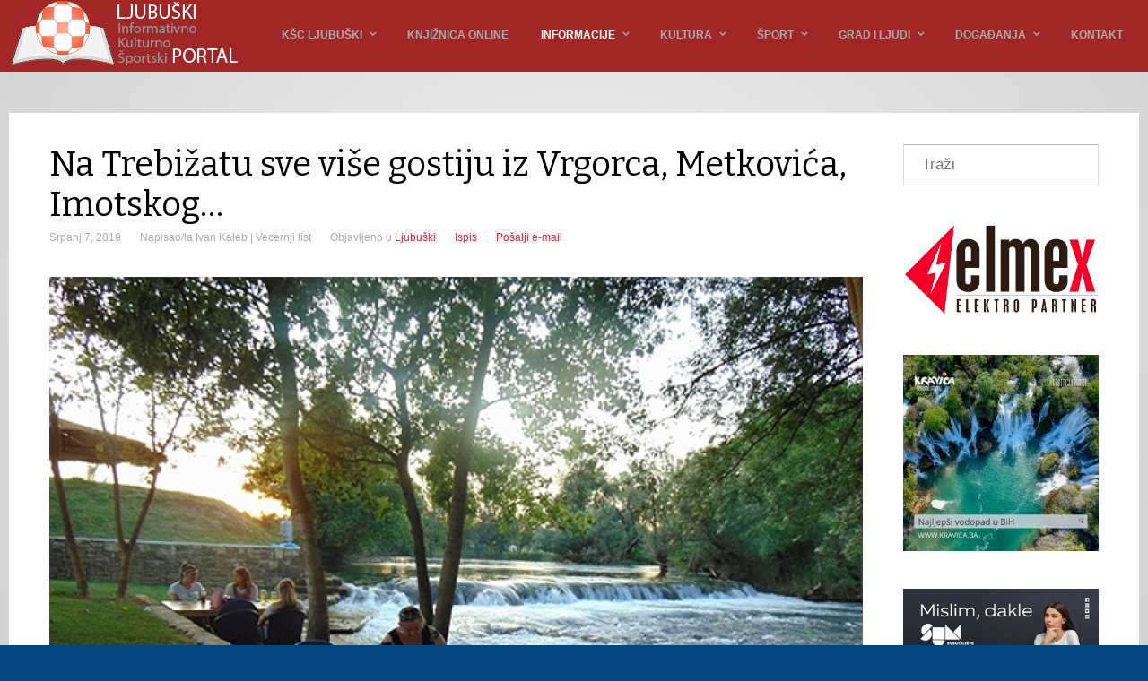

--- FILE ---
content_type: text/html; charset=utf-8
request_url: https://iks-portal.info/informacije/ljubuski/item/1226-na-trebizatu-sve-vise-gostiju-iz-vrgorca-metkovica-imotskog.html
body_size: 11607
content:
<!DOCTYPE html>
<html prefix="og: http://ogp.me/ns#" lang="hr-hr" >
<head>
		        	<meta name="viewport" content="width=device-width, initial-scale=1, maximum-scale=2.0">
	    <base href="https://iks-portal.info/informacije/ljubuski/item/1226-na-trebizatu-sve-vise-gostiju-iz-vrgorca-metkovica-imotskog.html" />
	<meta http-equiv="content-type" content="text/html; charset=utf-8" />
	<meta name="keywords" content="ljubuški, portal, informativno, kulturno, športski, sportski, centar, vijesti, povijest, novosti, kategorije, najnovije, hercegovina, bih, hr," />
	<meta name="rights" content="JU &quot;KŠC&quot; Ljubuški" />
	<meta name="author" content="Ivan Kaleb | Vecernji list" />
	<meta property="og:url" content="https://iks-portal.info/informacije/ljubuski/item/1226-na-trebizatu-sve-vise-gostiju-iz-vrgorca-metkovica-imotskog.html" />
	<meta property="og:type" content="article" />
	<meta property="og:title" content="Na Trebižatu sve više gostiju iz Vrgorca, Metkovića, Imotskog… - Ljubuški Informativno, kulturno, sportski portal - Ljubuški u srcu" />
	<meta property="og:description" content="Ljeto je u punom jeku i svoj svojoj punini i ljepoti. Toplo je, vruće, u južnijim krajevima i prevruće i teško se podnosi, no mnogi uživaju jer kažu da im je vrućina prihvatljivija i draža od zimske hladnoće. Čak 15-ak restorana U Hercegovini je posebice žestoko, vrelina izbija iz zraka i kamena pa..." />
	<meta property="og:image" content="https://iks-portal.info/media/k2/items/cache/e162e41c2016dbf9a4f7ef4fa6de229c_L.jpg" />
	<meta name="image" content="https://iks-portal.info/media/k2/items/cache/e162e41c2016dbf9a4f7ef4fa6de229c_L.jpg" />
	<meta name="twitter:card" content="summary" />
	<meta name="twitter:title" content="Na Trebižatu sve više gostiju iz Vrgorca, Metkovića, Imotskog… - Ljubuški Informativno, kulturno, sportski portal - Ljubuški u srcu" />
	<meta name="twitter:description" content="Ljeto je u punom jeku i svoj svojoj punini i ljepoti. Toplo je, vruće, u južnijim krajevima i prevruće i teško se podnosi, no mnogi uživaju jer kažu da im je vrućina prihvatljivija i draža od zimske h..." />
	<meta name="twitter:image" content="https://iks-portal.info/media/k2/items/cache/e162e41c2016dbf9a4f7ef4fa6de229c_M.jpg" />
	<meta name="twitter:image:alt" content="Na Trebižatu sve više gostiju iz Vrgorca, Metkovića, Imotskog…" />
	<meta name="description" content="Ljeto je u punom jeku i svoj svojoj punini i ljepoti. Toplo je, vruće, u južnijim krajevima i prevruće i teško se podnosi, no mnogi uživaju jer kažu d..." />
	<meta name="generator" content="Joomla! - Open Source Content Management" />
	<title>Na Trebižatu sve više gostiju iz Vrgorca, Metkovića, Imotskog… - Ljubuški Informativno, kulturno, sportski portal - Ljubuški u srcu</title>
	<link href="/informacije/ljubuski/item/1226-na-trebizatu-sve-vise-gostiju-iz-vrgorca-metkovica-imotskog.html" rel="canonical" />
	<link href="https://iks-portal.info/images/ikona1.png" rel="shortcut icon" type="image/vnd.microsoft.icon" />
	<link href="https://cdn.jsdelivr.net/npm/magnific-popup@1.1.0/dist/magnific-popup.min.css" rel="stylesheet" type="text/css" />
	<link href="https://cdn.jsdelivr.net/npm/simple-line-icons@2.4.1/css/simple-line-icons.css" rel="stylesheet" type="text/css" />
	<link href="/templates/gk_game/css/k2.css?v=2.10.3" rel="stylesheet" type="text/css" />
	<link href="/plugins/system/jce/css/content.css?20757cb6897c268015d6728dec72da40" rel="stylesheet" type="text/css" />
	<link href="/media/system/css/modal.css?20757cb6897c268015d6728dec72da40" rel="stylesheet" type="text/css" />
	<link href="https://iks-portal.info/templates/gk_game/css/font-awesome.css" rel="stylesheet" type="text/css" />
	<link href="https://iks-portal.info/templates/gk_game/css/normalize.css" rel="stylesheet" type="text/css" />
	<link href="https://iks-portal.info/templates/gk_game/css/layout.css" rel="stylesheet" type="text/css" />
	<link href="https://iks-portal.info/templates/gk_game/css/joomla.css" rel="stylesheet" type="text/css" />
	<link href="https://iks-portal.info/templates/gk_game/css/system/system.css" rel="stylesheet" type="text/css" />
	<link href="https://iks-portal.info/templates/gk_game/css/template.css" rel="stylesheet" type="text/css" />
	<link href="https://iks-portal.info/templates/gk_game/css/menu/menu.css" rel="stylesheet" type="text/css" />
	<link href="https://iks-portal.info/templates/gk_game/css/gk.stuff.css" rel="stylesheet" type="text/css" />
	<link href="https://iks-portal.info/templates/gk_game/css/style1.css" rel="stylesheet" type="text/css" />
	<link href="https://iks-portal.info/templates/gk_game/css/typography/typography.style1.css" rel="stylesheet" type="text/css" />
	<link href="//fonts.googleapis.com/css?family=Montserrat:400,700" rel="stylesheet" type="text/css" />
	<link href="//fonts.googleapis.com/css?family=Bitter:400,700" rel="stylesheet" type="text/css" />
	<style type="text/css">

                        /* K2 - Magnific Popup Overrides */
                        .mfp-iframe-holder {padding:10px;}
                        .mfp-iframe-holder .mfp-content {max-width:100%;width:100%;height:100%;}
                        .mfp-iframe-scaler iframe {background:#fff;padding:10px;box-sizing:border-box;box-shadow:none;}
                    .childcontent .gkcol { width: 170px; }#gkTopBar {

    background: #a12727;
    color: #a12727;
    min-height: 80px;
    line-height: 75px;
    position: fixed;
    top: 0;
    -webkit-transition: all .35s linear;
    -moz-transition: all .35s linear;
    -ms-transition: all .35s linear;
    -o-transition: all .35s linear;
    transition: all .35s linear;
    width: 100%;
    z-index: 110;

}
#gkInset {

    background: #a12727;

}
.gkMenu > ul {

    height: 65px;
    margin: 0px;
    padding: 0px;

}
#gkMainMenu {

    float: right;
    margin: 0 auto;
    padding: 0;
        padding-top: 10px;
        padding-right: 0px;
        padding-bottom: 0px;
        padding-left: 0px;

}
body {

    background: #044780;
    color: #000;
    font-size: 17px;
    font-weight: 300;
    line-height: 1.5;
    margin: 0;
    min-height: 100%;
    padding: 0;
    word-wrap: break-word;

}
.dark-area p.nspInfo {

    color: #fff;

}
.box.advertisement .header {

    background: transparent;
    color: #e42929 !important;
    font-size: 13px !important;
    font-style: italic;
    font-weight: 600;
    line-height: 16px;
    margin: 0 0 16px 0;
    min-height: 21px;
    padding: 0;
    text-transform: none;

}
#gkCopyrights {

    color: #f8bebe;
    line-height: 1.2;
    margin: 36px 0;

}body,
html,  
body input, 
body select, 
body textarea,
#gkMainMenu,
.gkMenu > ul li div.childcontent li,
#gkBottom2 .box .header,
#gkBottom3 .box .header,
.box.advertisement .header { font-family: Arial, Helvetica, sans-serif; }
body button,
button,
.button,
input.button,
span.button,
button.button,
div.button,
input[type="submit"],
input[type="button"],
.pagenav-prev a,
.pagenav-next a,
.readon,
#gkMainbody .itemReadMore,
#gkMainbody .readmore > a,
.button.invert:active,
.button.invert:focus,
.button.invert:hover,
#gkLogo.text,
.box.bigtitle .header,
.box .header,
.gkTabsWrap ol li,
#gkLogin,
.gkMenu > ul li div.childcontent .header,
.gkIsWrapper-gk_game figcaption h2,
.gkIsWrapper-gk_game figcaption p,
.gkNspPM-Highlights + a,
#gkHeader h1,
#gkHeader h2,
.readon,
#article-index h3,
.gkPopupWrap h3 { font-family: 'Montserrat', Arial, sans-serif; }
h1,h2,h3,h4,h5,h6,
.result-title,
#gkMenuOverlayHeader,
#gkMenuOverlayContent,
.gkNspPM-Highlights li:before,
.readon,
.calendarCurrentMonth,
.gkBlockTextLeft,
.gkBlockTextRight,
.gkBlockTextCenter { font-family: 'Bitter', Arial, sans-serif; }
.blank { font-family: Arial, Helvetica, sans-serif; }
@media screen and (max-width: 825px) {
	    	#k2Container .itemsContainer { width: 100%!important; } 
	    	.cols-2 .column-1,
	    	.cols-2 .column-2,
	    	.cols-3 .column-1,
	    	.cols-3 .column-2,
	    	.cols-3 .column-3,
	    	.demo-typo-col2,
	    	.demo-typo-col3,
	    	.demo-typo-col4 {width: 100%; }
	    	}#gkSidebar { width: 22.5%; }
#gkPageContent { background-position: 77.5% 0!important; }#gkContent { background-image: none!important; }#gkContent { width: 77.5%; }
#gkContentWrap { width: 100%; }
.gkPage { max-width: 1260px; }
#gkContentWrap { width: 100%; }
.gkPage { max-width: 1260px; }
#menu946 > div,
#menu946 > div > .childcontent-inner { width: 170px; }
#menu949 > div,
#menu949 > div > .childcontent-inner { width: 170px; }
#menu896 > div,
#menu896 > div > .childcontent-inner { width: 170px; }
#menu897 > div,
#menu897 > div > .childcontent-inner { width: 170px; }
#menu880 > div,
#menu880 > div > .childcontent-inner { width: 170px; }
#menu954 > div,
#menu954 > div > .childcontent-inner { width: 170px; }
#menu953 > div,
#menu953 > div > .childcontent-inner { width: 170px; }

	</style>
	<script type="application/json" class="joomla-script-options new">{"csrf.token":"c4d024e09cc0d426fa6977a3c7a9407d","system.paths":{"root":"","base":""}}</script>
	<script src="/media/jui/js/jquery.min.js?20757cb6897c268015d6728dec72da40" type="text/javascript"></script>
	<script src="/media/jui/js/jquery-noconflict.js?20757cb6897c268015d6728dec72da40" type="text/javascript"></script>
	<script src="/media/jui/js/jquery-migrate.min.js?20757cb6897c268015d6728dec72da40" type="text/javascript"></script>
	<script src="https://cdn.jsdelivr.net/npm/magnific-popup@1.1.0/dist/jquery.magnific-popup.min.js" type="text/javascript"></script>
	<script src="/media/k2/assets/js/k2.frontend.js?v=2.10.3&b=20200429&sitepath=/" type="text/javascript"></script>
	<script src="/media/jui/js/bootstrap.min.js?20757cb6897c268015d6728dec72da40" type="text/javascript"></script>
	<script src="/media/system/js/mootools-core.js?20757cb6897c268015d6728dec72da40" type="text/javascript"></script>
	<script src="/media/system/js/core.js?20757cb6897c268015d6728dec72da40" type="text/javascript"></script>
	<script src="/media/system/js/mootools-more.js?20757cb6897c268015d6728dec72da40" type="text/javascript"></script>
	<script src="/media/system/js/modal.js?20757cb6897c268015d6728dec72da40" type="text/javascript"></script>
	<script src="https://iks-portal.info/templates/gk_game/js/gk.scripts.js" type="text/javascript"></script>
	<script src="https://iks-portal.info/templates/gk_game/js/gk.menu.js" type="text/javascript"></script>
	<script src="https://iks-portal.info/templates/gk_game/js/fitvids.jquery.js" type="text/javascript"></script>
	<script src="https://iks-portal.info/modules/mod_news_pro_gk5/interface/scripts/engine.jquery.js" type="text/javascript"></script>
	<script type="application/ld+json">

                {
                    "@context": "https://schema.org",
                    "@type": "Article",
                    "mainEntityOfPage": {
                        "@type": "WebPage",
                        "@id": "https://iks-portal.info/informacije/ljubuski/item/1226-na-trebizatu-sve-vise-gostiju-iz-vrgorca-metkovica-imotskog.html"
                    },
                    "url": "https://iks-portal.info/informacije/ljubuski/item/1226-na-trebizatu-sve-vise-gostiju-iz-vrgorca-metkovica-imotskog.html",
                    "headline": "Na Trebižatu sve više gostiju iz Vrgorca, Metkovića, Imotskog… - Ljubuški Informativno, kulturno, sportski portal - Ljubuški u srcu",
                    "image": [
                        "https://iks-portal.info/media/k2/items/cache/e162e41c2016dbf9a4f7ef4fa6de229c_XL.jpg",
                        "https://iks-portal.info/media/k2/items/cache/e162e41c2016dbf9a4f7ef4fa6de229c_L.jpg",
                        "https://iks-portal.info/media/k2/items/cache/e162e41c2016dbf9a4f7ef4fa6de229c_M.jpg",
                        "https://iks-portal.info/media/k2/items/cache/e162e41c2016dbf9a4f7ef4fa6de229c_S.jpg",
                        "https://iks-portal.info/media/k2/items/cache/e162e41c2016dbf9a4f7ef4fa6de229c_XS.jpg",
                        "https://iks-portal.info/media/k2/items/cache/e162e41c2016dbf9a4f7ef4fa6de229c_Generic.jpg"
                    ],
                    "datePublished": "2019-07-07 14:20:25",
                    "dateModified": "2019-07-19 11:40:33",
                    "author": {
                        "@type": "Person",
                        "name": "Ivan Kaleb | Vecernji list",
                        "url": "https://iks-portal.info/"
                    },
                    "publisher": {
                        "@type": "Organization",
                        "name": "Ljubuški Informativno, kulturno, sportski portal - Ljubuški u srcu",
                        "url": "https://iks-portal.info/",
                        "logo": {
                            "@type": "ImageObject",
                            "name": "Ljubuški Informativno, kulturno, sportski portal - Ljubuški u srcu",
                            "width": "",
                            "height": "",
                            "url": "https://iks-portal.info/"
                        }
                    },
                    "articleSection": "https://iks-portal.info/informacije/ljubuski.html",
                    "keywords": "ljubuški, portal, informativno, kulturno, športski, sportski, centar, vijesti, povijest, novosti, kategorije, najnovije, hercegovina, bih, hr,",
                    "description": "Ljeto je u punom jeku i svoj svojoj punini i ljepoti. Toplo je, vruće, u južnijim krajevima i prevruće i teško se podnosi, no mnogi uživaju jer kažu da im je vrućina prihvatljivija i draža od zimske hladnoće.",
                    "articleBody": "Ljeto je u punom jeku i svoj svojoj punini i ljepoti. Toplo je, vruće, u južnijim krajevima i prevruće i teško se podnosi, no mnogi uživaju jer kažu da im je vrućina prihvatljivija i draža od zimske hladnoće. Čak 15-ak restorana U Hercegovini je posebice žestoko, vrelina izbija iz zraka i kamena pa ljudi traže načina da se osvježe i zaštite. Ljubuški i njegovi stanovnici imaju sreću što su im Bog i priroda podarili Trebižat, koji je pravo utočište i pribježište od vrućine i pruža izvanredne mogućnosti za skloniti se, rashladiti, opustiti… Za to služe brojna kupališta i restorani, odnosno ljetne terase, na kojima nema ni traga od nesnosne vrućine. Bistra voda brzo rashladi dok se kupamo, a dah svježine lebdi dok se objeduje, osobito u večernjim satima. Gledajući uzvodno, najpoznatija i najposjećenija mjesta su: Božjak, Kravica, Čeveljuša, Bililo, Baščine i Koćuša, ali kad je riječ o kupalištima, ima i drugih kao što je Tegaševac, ali i neka manja mjesta gdje se možete okupati i sunčati. Razmjerno je velik broj restorana, mi smo ih izbrojili 15-ak, uključujući i tri stalna koja su otvorena tijekom cijele godine. – Odlično je, ugodno, nije vruće kao u gradovima i selima, a hrana je odlična. Trend otvaranja lokala na Trebižatu je odlična stvar jer u Hercegovini svi imaju problema s vrućinom, a ovdje toga nema. Uz ove restorane može se još dosta toga iskoristiti, postoje kajaci i još štošta, tako da bi se mogla napraviti još bolja turistička ponuda. Ide se k tome i vjerujem da će biti još bolje – govori Martin Ivanković iz Međugorja. Ljubušaci su posebice ponosni i zadovoljni što njihov kraj ima takvu blagodat i što mogu primiti i ugostiti posjetitelje. Bijeg od betona i asfalta – Mi uopće još nismo svjesni što imamo, međutim, ljudi sa strane su to dobro prepoznali i dolaze, i Ljubuški je jedini grad u Zapadnohercegovačkoj županiji koji može ponuditi ovakvo nešto. Ljudi bježe od betona, asfalta, rashlade se, opuste, ovo je pozitivan iskorak kada je riječ o budućnosti turizma vezanog uz ljubuški kraj – govori Antonija Bubalo iz obližnjeg naselja Žabar u Hardomilju. Bili smo u jednom od ljetnih restorana na Trebižatu, došli smo u sumrak i za sat vremena svi stolovi bili su zauzeti. Posebice je gužva tijekom vikenda, traži se slobodna stolica, a nerijetko se dogodi da se posjetitelji vrate. Dolazi velik broj gostiju iz susjednih dalmatinskih mjesta – Vrgorca, Metkovića, Imotskog… Nude se jela s roštilja, cijene su povoljne i pristupačne. Ugođaj je izvanredan, na svakom mjestu gdje ljudi sjede i objeduju su slapovi, veći ili manji. Istina, na Kravici i Koćuši su najveći, posebni i veličanstveni, ali svugdje je lijepo. Ljeto je na Trebižatu u Ljubuškom kao iz bajke."
                }
                
	</script>
	<script type="text/javascript">

		jQuery(function($) {
			SqueezeBox.initialize({});
			SqueezeBox.assign($('a.modal').get(), {
				parse: 'rel'
			});
		});

		window.jModalClose = function () {
			SqueezeBox.close();
		};
		
		// Add extra modal close functionality for tinyMCE-based editors
		document.onreadystatechange = function () {
			if (document.readyState == 'interactive' && typeof tinyMCE != 'undefined' && tinyMCE)
			{
				if (typeof window.jModalClose_no_tinyMCE === 'undefined')
				{	
					window.jModalClose_no_tinyMCE = typeof(jModalClose) == 'function'  ?  jModalClose  :  false;
					
					jModalClose = function () {
						if (window.jModalClose_no_tinyMCE) window.jModalClose_no_tinyMCE.apply(this, arguments);
						tinyMCE.activeEditor.windowManager.close();
					};
				}
		
				if (typeof window.SqueezeBoxClose_no_tinyMCE === 'undefined')
				{
					if (typeof(SqueezeBox) == 'undefined')  SqueezeBox = {};
					window.SqueezeBoxClose_no_tinyMCE = typeof(SqueezeBox.close) == 'function'  ?  SqueezeBox.close  :  false;
		
					SqueezeBox.close = function () {
						if (window.SqueezeBoxClose_no_tinyMCE)  window.SqueezeBoxClose_no_tinyMCE.apply(this, arguments);
						tinyMCE.activeEditor.windowManager.close();
					};
				}
			}
		};
		
 $GKMenu = { height:true, width:false, duration: 250 };
$GK_TMPL_URL = "https://iks-portal.info/templates/gk_game";

$GK_URL = "https://iks-portal.info/";

	</script>
	<link rel="apple-touch-icon" href="https://iks-portal.info/templates/gk_game/images/touch-device.png">
	<link rel="apple-touch-icon-precomposed" href="https://iks-portal.info/templates/gk_game/images/touch-device.png">

    <link rel="stylesheet" href="https://iks-portal.info/templates/gk_game/css/small.desktop.css" media="(max-width: 1260px)" />
<link rel="stylesheet" href="https://iks-portal.info/templates/gk_game/css/tablet.css" media="(max-width: 1100px)" />
<link rel="stylesheet" href="https://iks-portal.info/templates/gk_game/css/small.tablet.css" media="(max-width: 760px)" />
<link rel="stylesheet" href="https://iks-portal.info/templates/gk_game/css/mobile.css" media="(max-width: 600px)" />

<!--[if IE 9]>
<link rel="stylesheet" href="https://iks-portal.info/templates/gk_game/css/ie/ie9.css" type="text/css" />
<![endif]-->

<!--[if IE 8]>
<link rel="stylesheet" href="https://iks-portal.info/templates/gk_game/css/ie/ie8.css" type="text/css" />
<![endif]-->

<!--[if lte IE 7]>
<link rel="stylesheet" href="https://iks-portal.info/templates/gk_game/css/ie/ie7.css" type="text/css" />
<![endif]-->

<!--[if lte IE 9]>
<script type="text/javascript" src="https://iks-portal.info/templates/gk_game/js/ie.js"></script>
<![endif]-->

<!--[if (gte IE 6)&(lte IE 8)]>
<script type="text/javascript" src="https://iks-portal.info/templates/gk_game/js/respond.js"></script>
<script type="text/javascript" src="http://html5shim.googlecode.com/svn/trunk/html5.js"></script>
<![endif]-->

	 </head>
<body data-tablet-width="1100" data-tablet-small-width="760" data-mobile-width="600" data-smoothscroll="1">	
	<script type="text/javascript">var _gaq = _gaq || []; _gaq.push(['_setAccount', 'UA-13202406-20']); _gaq.push(['_trackPageview']);(function() { var ga = document.createElement('script'); ga.type = 'text/javascript'; ga.async = true;ga.src = ('https:' == document.location.protocol ? 'https://ssl' : 'http://www') + '.google-analytics.com/ga.js';var s = document.getElementsByTagName('script')[0]; s.parentNode.insertBefore(ga, s); })();</script>	
	<div id="gkTopBar" data-menu-type="classic">
				
		<div class="gkPage" id="gkHeaderNav">
		    
          <a href="https://iks-portal.info/" id="gkLogo">
        <img src="https://iks-portal.info/images/LJIKS_PORTAL_WHITE.png" alt="Ljubuški Informativno, kulturno, sportski portal - Ljubuški u srcu" />
     </a>
     		    
						<div id="gkMobileMenu" class="gkPage"> <i id="mobile-menu-toggler" class="fa fa-bars"></i>
			   <label for="mobileMenu">Menu: </label>
			   <select name="mobileMenu" id="mobileMenu" onChange="window.location.href=this.value;" class="chzn-done">
			       <option  value="https://iks-portal.info/">Naslovnica</option><option  value="#">KŠC Ljubuški</option><option  value="/ksc-ljubuski/o-nama.html">&mdash; O nama</option><option  value="/ksc-ljubuski/uprava.html">&mdash; Uprava</option><option  value="/ksc-ljubuski/poslovanje.html">&mdash; Poslovanje</option><option  value="/ksc-ljubuski/objekti.html">&mdash; Objekti</option><option  value="/ksc-ljubuski/objekti/gradska-sportska-dvorana.html">&mdash;&mdash; Gradska športska dvorana</option><option  value="/ksc-ljubuski/objekti/centar-malih-sportova.html">&mdash;&mdash; Centar malih športova</option><option  value="/ksc-ljubuski/kniznica.html">&mdash; Knjižnica</option><option  value="/ksc-ljubuski/gradska-galerija.html">&mdash; Gradska galerija</option><option  value="/ksc-ljubuski/javni-pozivi-i-oglasi.html">&mdash; Javni pozivi i oglasi</option><option  value="/ksc-ljubuski/javne-nabave.html">&mdash; Javne nabave</option><option  value="/ksc-ljubuski/natjecaji.html">&mdash; Natječaji</option><option  value="/ksc-ljubuski/marketing.html">&mdash; Marketing</option><option  value="https://library.foi.hr/lib/index.php?B=1726">Knjižnica online</option><option  value="/informacije.html">Informacije</option><option  value="/informacije/bosna-i-hercegovina.html">&mdash; Bosna i Hercegovina</option><option selected="selected"  value="/informacije/ljubuski.html">&mdash; Ljubuški</option><option  value="/informacije/hrvatska-i-regija.html">&mdash; Hrvatska i regija</option><option  value="/informacije/svijet.html">&mdash; Svijet</option><option  value="/informacije/prijelomna-vijest.html">&mdash; Prijelomna vijest</option><option  value="/informacije/crna-kronika.html">&mdash; Crna kronika</option><option  value="/informacije/zanimljivosti.html">&mdash; Zanimljivosti</option><option  value="/informacije/in-medias-res.html">&mdash; In medias res</option><option  value="/informacije/pr-clanak.html">&mdash; PR Članak</option><option  value="/kultura.html">Kultura</option><option  value="/kultura/aktualno.html">&mdash; Aktualno</option><option  value="/kultura/kino.html">&mdash; Kino</option><option  value="/kultura/kazaliste.html">&mdash; Kazalište</option><option  value="/kultura/glazba.html">&mdash; Glazba</option><option  value="/kultura/film.html">&mdash; Film</option><option  value="/kultura/zivotni-stil.html">&mdash; Životni stil</option><option  value="/kultura/ostalo.html">&mdash; Ostalo</option><option  value="/sport.html">Šport</option><option  value="/sport/nogomet.html">&mdash; Nogomet</option><option  value="/sport/kosarka.html">&mdash; Košarka</option><option  value="/sport/rukomet.html">&mdash; Rukomet</option><option  value="/sport/tenis.html">&mdash; Tenis</option><option  value="/sport/borilacki-sportovi.html">&mdash; Borilački športovi</option><option  value="/sport/ostali-sportovi.html">&mdash; Ostali športovi</option><option  value="/sport/intervju.html">&mdash; Intervju</option><option  value="/grad-i-ljudi.html">Grad i Ljudi</option><option  value="/grad-i-ljudi/nas-ljubuski.html">&mdash; Naš Ljubuški</option><option  value="/grad-i-ljudi/drustvo-i-ljudi.html">&mdash; Društvo i ljudi</option><option  value="/grad-i-ljudi/politika.html">&mdash; Politika</option><option  value="/grad-i-ljudi/sport.html">&mdash; Šport</option><option  value="/grad-i-ljudi/liga-mz-ljubuski.html">&mdash; Liga MZ Ljubuški</option><option  value="/grad-i-ljudi/kultura.html">&mdash; Kultura</option><option  value="/grad-i-ljudi/crna-kronika.html">&mdash; Crna kronika</option><option  value="/grad-i-ljudi/povijest.html">&mdash; Povijest</option><option  value="/dogadanja.html">Događanja</option><option  value="/dogadanja/novosti.html">&mdash; Novosti</option><option  value="/dogadanja/sport-u-gradu.html">&mdash; Šport u gradu</option><option  value="/dogadanja/kulturni-kutak.html">&mdash; Kulturni kutak</option><option  value="/dogadanja/politika-i-drustvo.html">&mdash; Politika i društvo</option><option  value="/dogadanja/otrgnuto-od-zaborava.html">&mdash; Otrgnuto od zaborava</option><option  value="/dogadanja/povijesni-kutak.html">&mdash; Povijesni kutak</option><option  value="/dogadanja/ostalo.html">&mdash; Ostalo</option><option  value="/kontakt.html">Kontakt</option>			   </select>
			</div>
					     
		     		     
		     		     <div id="gkMainMenu" class="gkPage gkMenuClassic">
		             <nav id="gkExtraMenu" class="gkMenu">
<ul class="gkmenu level0"><li  class="first"></li><li  class="haschild"><a href="#"  class=" haschild" id="menu946"  >KŠC Ljubuški</a><div class="childcontent">
<div class="childcontent-inner">
<div class="gkcol gkcol1  first"><ul class="gkmenu level1"><li  class="first"><a href="/ksc-ljubuski/o-nama.html"  class=" first" id="menu812"  >O nama</a></li><li ><a href="/ksc-ljubuski/uprava.html"  id="menu947"  >Uprava</a></li><li ><a href="/ksc-ljubuski/poslovanje.html"  id="menu948"  >Poslovanje</a></li><li  class="haschild"><a href="/ksc-ljubuski/objekti.html"  class=" haschild" id="menu949"  >Objekti</a><div class="childcontent">
<div class="childcontent-inner">
<div class="gkcol gkcol1  first"><ul class="gkmenu level2"><li  class="first"><a href="/ksc-ljubuski/objekti/gradska-sportska-dvorana.html"  class=" first" id="menu940"  >Gradska športska dvorana</a></li><li  class="last"><a href="/ksc-ljubuski/objekti/centar-malih-sportova.html"  class=" last" id="menu945"  >Centar malih športova</a></li></ul></div>
</div>
</div></li><li ><a href="/ksc-ljubuski/kniznica.html"  id="menu939"  >Knjižnica</a></li><li ><a href="/ksc-ljubuski/gradska-galerija.html"  id="menu1055"  >Gradska galerija</a></li><li ><a href="/ksc-ljubuski/javni-pozivi-i-oglasi.html"  id="menu950"  >Javni pozivi i oglasi</a></li><li ><a href="/ksc-ljubuski/javne-nabave.html"  id="menu951"  >Javne nabave</a></li><li ><a href="/ksc-ljubuski/natjecaji.html"  id="menu952"  >Natječaji</a></li><li  class="last"><a href="/ksc-ljubuski/marketing.html"  class=" last" id="menu995"  >Marketing</a></li></ul></div>
</div>
</div></li><li ><a href="https://library.foi.hr/lib/index.php?B=1726"  id="menu1038"  >Knjižnica online</a></li><li  class="haschild active"><a href="/informacije.html"  class=" haschild active" id="menu896"  >Informacije</a><div class="childcontent">
<div class="childcontent-inner">
<div class="gkcol gkcol1  first"><ul class="gkmenu level1"><li  class="first"><a href="/informacije/bosna-i-hercegovina.html"  class=" first" id="menu959"  >Bosna i Hercegovina</a></li><li  class="active"><a href="/informacije/ljubuski.html"  class=" active" id="menu960"  >Ljubuški</a></li><li ><a href="/informacije/hrvatska-i-regija.html"  id="menu961"  >Hrvatska i regija</a></li><li ><a href="/informacije/svijet.html"  id="menu962"  >Svijet</a></li><li ><a href="/informacije/prijelomna-vijest.html"  id="menu963"  >Prijelomna vijest</a></li><li ><a href="/informacije/crna-kronika.html"  id="menu964"  >Crna kronika</a></li><li ><a href="/informacije/zanimljivosti.html"  id="menu965"  >Zanimljivosti</a></li><li ><a href="/informacije/in-medias-res.html"  id="menu1006"  >In medias res</a></li><li  class="last"><a href="/informacije/pr-clanak.html"  class=" last" id="menu1011"  >PR Članak</a></li></ul></div>
</div>
</div></li><li  class="haschild"><a href="/kultura.html"  class=" haschild" id="menu897"  >Kultura</a><div class="childcontent">
<div class="childcontent-inner">
<div class="gkcol gkcol1  first"><ul class="gkmenu level1"><li  class="first"><a href="/kultura/aktualno.html"  class=" first" id="menu966"  >Aktualno</a></li><li ><a href="/kultura/kino.html"  id="menu967"  >Kino</a></li><li ><a href="/kultura/kazaliste.html"  id="menu968"  >Kazalište</a></li><li ><a href="/kultura/glazba.html"  id="menu969"  >Glazba</a></li><li ><a href="/kultura/film.html"  id="menu970"  >Film</a></li><li ><a href="/kultura/zivotni-stil.html"  id="menu971"  >Životni stil</a></li><li  class="last"><a href="/kultura/ostalo.html"  class=" last" id="menu972"  >Ostalo</a></li></ul></div>
</div>
</div></li><li  class="haschild"><a href="/sport.html"  class=" haschild" id="menu880"  >Šport</a><div class="childcontent">
<div class="childcontent-inner">
<div class="gkcol gkcol1  first"><ul class="gkmenu level1"><li  class="first"><a href="/sport/nogomet.html"  class=" first" id="menu973"  >Nogomet</a></li><li ><a href="/sport/kosarka.html"  id="menu974"  >Košarka</a></li><li ><a href="/sport/rukomet.html"  id="menu975"  >Rukomet</a></li><li ><a href="/sport/tenis.html"  id="menu976"  >Tenis</a></li><li ><a href="/sport/borilacki-sportovi.html"  id="menu977"  >Borilački športovi</a></li><li ><a href="/sport/ostali-sportovi.html"  id="menu978"  >Ostali športovi</a></li><li  class="last"><a href="/sport/intervju.html"  class=" last" id="menu979"  >Intervju</a></li></ul></div>
</div>
</div></li><li  class="haschild"><a href="/grad-i-ljudi.html"  class=" haschild" id="menu954"  >Grad i Ljudi</a><div class="childcontent">
<div class="childcontent-inner">
<div class="gkcol gkcol1  first"><ul class="gkmenu level1"><li  class="first"><a href="/grad-i-ljudi/nas-ljubuski.html"  class=" first" id="menu980"  >Naš Ljubuški</a></li><li ><a href="/grad-i-ljudi/drustvo-i-ljudi.html"  id="menu981"  >Društvo i ljudi</a></li><li ><a href="/grad-i-ljudi/politika.html"  id="menu982"  >Politika</a></li><li ><a href="/grad-i-ljudi/sport.html"  id="menu983"  >Šport</a></li><li ><a href="/grad-i-ljudi/liga-mz-ljubuski.html"  id="menu994"  >Liga MZ Ljubuški</a></li><li ><a href="/grad-i-ljudi/kultura.html"  id="menu984"  >Kultura</a></li><li ><a href="/grad-i-ljudi/crna-kronika.html"  id="menu985"  >Crna kronika</a></li><li  class="last"><a href="/grad-i-ljudi/povijest.html"  class=" last" id="menu986"  >Povijest</a></li></ul></div>
</div>
</div></li><li  class="haschild"><a href="/dogadanja.html"  class=" haschild" id="menu953"  >Događanja</a><div class="childcontent">
<div class="childcontent-inner">
<div class="gkcol gkcol1  first"><ul class="gkmenu level1"><li  class="first"><a href="/dogadanja/novosti.html"  class=" first" id="menu987"  >Novosti</a></li><li ><a href="/dogadanja/sport-u-gradu.html"  id="menu988"  >Šport u gradu</a></li><li ><a href="/dogadanja/kulturni-kutak.html"  id="menu989"  >Kulturni kutak</a></li><li ><a href="/dogadanja/politika-i-drustvo.html"  id="menu990"  >Politika i društvo</a></li><li ><a href="/dogadanja/otrgnuto-od-zaborava.html"  id="menu991"  >Otrgnuto od zaborava</a></li><li ><a href="/dogadanja/povijesni-kutak.html"  id="menu992"  >Povijesni kutak</a></li><li  class="last"><a href="/dogadanja/ostalo.html"  class=" last" id="menu993"  >Ostalo</a></li></ul></div>
</div>
</div></li><li  class="last"><a href="/kontakt.html"  class=" last" id="menu879"  >Kontakt</a></li></ul>
</nav>		     </div>
		     		</div>
	</div>
	
	<div id="gkBg">
			    
	    
		<div id="gkPageContent" class="gkPage">
						
							
	    	<div	    		    	>
		    	<section id="gkContent" data-has-sidebar="true">
					<div id="gkContentWrap">
												
												
												
							
						
						<section id="gkMainbody">
															<article id="k2Container" class="itemView">           
         
          
           <header>
                                                            <h1>Na Trebižatu sve više gostiju iz Vrgorca, Metkovića, Imotskog…</h1>
                                                            <ul>
                                                            <li><time datetime="2019-07-07T16:20:25+02:00">Srpanj 7, 2019</time></li>
                                                                                          <li>Napisao/la&nbsp;Ivan Kaleb | Vecernji list</li>
                                                                                          <li><span>Objavljeno u</span> <a href="/informacije/ljubuski.html">Ljubuški</a></li>
                                                                                                                                                      <li class="itemPrint"><a rel="nofollow" href="/informacije/ljubuski/item/1226-na-trebizatu-sve-vise-gostiju-iz-vrgorca-metkovica-imotskog.html?tmpl=component&amp;print=1" onclick="window.open(this.href,'printWindow','width=900,height=600,location=no,menubar=no,resizable=yes,scrollbars=yes'); return false;">Ispis</a></li>
                                                                                          <li class="itemEmail"><a rel="nofollow" href="/component/mailto/?tmpl=component&amp;template=gk_game&amp;link=68182309a1358735e5aca210867da8ca3addd7ad" onclick="window.open(this.href,'emailWindow','width=400,height=350,location=no,menubar=no,resizable=no,scrollbars=no'); return false;">Pošalji e-mail</a></li>
                                                                                                                                                                          </ul>
                              </header>
                     <div class="itemImageBlock"> 
                    <a data-k2-modal="image" href="/media/k2/items/cache/e162e41c2016dbf9a4f7ef4fa6de229c_XL.jpg" title="Otvori cijelu sliku!"> <img src="/media/k2/items/cache/e162e41c2016dbf9a4f7ef4fa6de229c_L.jpg" alt="Na Trebižatu sve vi&scaron;e gostiju iz Vrgorca, Metkovića, Imotskog&hellip;" style="width:1024px; height:auto;" /> </a>
                                                  </div>
                    
                    <div class="itemSocialSharing">
                            
                            <!-- Twitter Button -->
              <div class="itemTwitterButton">
                <a href="https://twitter.com/share" class="twitter-share-button" data-lang="hr-hr" data-via="">Tweet</a>
                <script>!function(d,s,id){var js,fjs=d.getElementsByTagName(s)[0],p=/^http:/.test(d.location)?'http':'https';if(!d.getElementById(id)){js=d.createElement(s);js.id=id;js.src=p+'://platform.twitter.com/widgets.js';fjs.parentNode.insertBefore(js,fjs);}}(document, 'script', 'twitter-wjs');</script>
              </div>
              
                            <!-- Facebook Button -->
              <div class="itemFacebookButton">
                <div id="fb-root"></div>
                <script>(function(d,s,id){var js,fjs=d.getElementsByTagName(s)[0];if(d.getElementById(id)) return;js=d.createElement(s);js.id=id;js.src="//connect.facebook.net/hr_HR/sdk.js#xfbml=1&version=v2.5";fjs.parentNode.insertBefore(js,fjs);}(document,'script','facebook-jssdk'));</script>
                <div class="fb-like" data-width="200" data-layout="button_count" data-action="like" data-show-faces="false" data-share="false"></div>
              </div>
              
              
          </div>
                    
          
                     <div class="itemBody"> 
                                                                       <div class="itemIntroText"> <p><span style="font-size: 12pt;"><strong>Ljeto je u punom jeku i svoj svojoj punini i ljepoti. Toplo je, vruće, u južnijim krajevima i prevruće i teško se podnosi, no mnogi uživaju jer kažu da im je vrućina prihvatljivija i draža od zimske hladnoće.</strong></span></p>
 </div>
                                                                                <div class="itemFullText"> 
<p><strong>Čak 15-ak restorana</strong></p>
<p>U Hercegovini je posebice žestoko, vrelina izbija iz zraka i kamena pa ljudi traže načina da se osvježe i zaštite. Ljubuški i njegovi stanovnici imaju sreću što su im Bog i priroda podarili Trebižat, koji je pravo utočište i pribježište od vrućine i pruža izvanredne mogućnosti za skloniti se, rashladiti, opustiti… Za to služe brojna kupališta i restorani, odnosno ljetne terase, na kojima nema ni traga od nesnosne vrućine. Bistra voda brzo rashladi dok se kupamo, a dah svježine lebdi dok se objeduje, osobito u večernjim satima. Gledajući uzvodno, najpoznatija i najposjećenija mjesta su: Božjak, Kravica, Čeveljuša, Bililo, Baščine i Koćuša, ali kad je riječ o kupalištima, ima i drugih kao što je Tegaševac, ali i neka manja mjesta gdje se možete okupati i sunčati. Razmjerno je velik broj restorana, mi smo ih izbrojili 15-ak, uključujući i tri stalna koja su otvorena tijekom cijele godine. – Odlično je, ugodno, nije vruće kao u gradovima i selima, a hrana je odlična. Trend otvaranja lokala na Trebižatu je odlična stvar jer u Hercegovini svi imaju problema s vrućinom, a ovdje toga nema. Uz ove restorane može se još dosta toga iskoristiti, postoje kajaci i još štošta, tako da bi se mogla napraviti još bolja turistička ponuda. Ide se k tome i vjerujem da će biti još bolje – govori Martin Ivanković iz Međugorja. Ljubušaci su posebice ponosni i zadovoljni što njihov kraj ima takvu blagodat i što mogu primiti i ugostiti posjetitelje.</p>
<p><strong>Bijeg od betona i asfalta</strong></p>
<p>– Mi uopće još nismo svjesni što imamo, međutim, ljudi sa strane su to dobro prepoznali i dolaze, i Ljubuški je jedini grad u Zapadnohercegovačkoj županiji koji može ponuditi ovakvo nešto. Ljudi bježe od betona, asfalta, rashlade se, opuste, ovo je pozitivan iskorak kada je riječ o budućnosti turizma vezanog uz ljubuški kraj – govori Antonija Bubalo iz obližnjeg naselja Žabar u Hardomilju. Bili smo u jednom od ljetnih restorana na Trebižatu, došli smo u sumrak i za sat vremena svi stolovi bili su zauzeti. Posebice je gužva tijekom vikenda, traži se slobodna stolica, a nerijetko se dogodi da se posjetitelji vrate. Dolazi velik broj gostiju iz susjednih dalmatinskih mjesta – Vrgorca, Metkovića, Imotskog… Nude se jela s roštilja, cijene su povoljne i pristupačne. Ugođaj je izvanredan, na svakom mjestu gdje ljudi sjede i objeduju su slapovi, veći ili manji. Istina, na Kravici i Koćuši su najveći, posebni i veličanstveni, ali svugdje je lijepo. Ljeto je na Trebižatu u Ljubuškom kao iz bajke.</p> </div>
                                        
                                        
                                        <div class="itemBottom">
                                                            <small class="itemDateModified"> Poslijednja izmjena danaPetak, 19 Srpanj 2019 13:40 </small>
                                                  </div>
                                        
                                                                                 <div class="itemLinks">
                                                                                </div>
                    
                                                            
                                        
                                        
                                        <div class="itemNavigation"> <span>Više u ovoj kategoriji:</span>
                                                            <a class="itemPrevious" href="/informacije/ljubuski/item/1225-susret-sa-zenama-iz-ljubuskog-kava-u-pet-do-pet-najava.html">&laquo; Susret sa ženama iz Ljubuškog„Kava u pet do pet“ [najava]</a>
                                                                                          <a class="itemNext" href="/informacije/ljubuski/item/1249-intera-tp-i-irim-nagradili-ju-ksc-ljubuski-3d-printerom-foto.html">​INTERA TP i IRIM nagradili JU "KŠC" Ljubuški 3D printerom [foto] &raquo;</a>
                                                  </div>
                                          </div>
          
                    
          
                    </article>

<!-- JoomlaWorks "K2" (v2.10.3) | Learn more about K2 at https://getk2.org -->


													</section>
						
											</div>
					
							    	</section>
		    	
		    			    	<aside id="gkSidebar">
		    		<div>
		    			<div class="box "><div class="content">
<div id="k2ModuleBox744" class="k2SearchBlock">
    <form action="/informacije/ljubuski/itemlist/search.html" method="get" autocomplete="off" class="k2SearchBlockForm">
        <input type="text" value="Traži" name="searchword" class="inputbox" onblur="if(this.value=='') this.value='Traži';" onfocus="if(this.value=='Traži') this.value='';" />

        
        
        
        
            </form>

    </div>
</div></div><div class="box "><div class="content">

<div class="custom "  >

	<div class="box clear">
<p style="text-align: center;"><a href="https://www.elmex.ba/" target="_blank" rel="noopener" class="gkBanner target="><img src="/images/banners/logo-elmex.jpg" alt="logo elmex" width="360" height="174" /></a></p>
<p><a href="https://kravica.ba/" target="_blank" rel="noopener" class="gkBanner"><img src="/images/banners/kravica-300px.jpg" alt="Vodopad Kravica" width="300" height="300" /></a></p>
<p><a href="https://www.sum.ba/" target="_blank" rel="noopener" class="gkBanner"><img src="/images/banners/BILLBOARD_300smotra.jpg" alt="BILLBOARD 300smotra" width="300" height="142" /></a></p>
<p><a href="https://dzajic-commerce.com/" target="_blank" rel="noopener" class="gkBanner"><img src="/images/banners/IKS-portal-300x30-banneri.gif" alt="" width="300" height="300" /></a></p>
<p style="text-align: center;"><a href="https://hr-hr.facebook.com/bolja.hrana/" target="_blank" rel="noopener" class="gkBanner"><img src="/images/banners/karliko_logo-Baner.JPG" alt="karliko logoBan" width="329" height="147" style="display: block; margin-left: auto; margin-right: auto;" /></a></p>
<p style="text-align: center;"><a href="https://www.ozujsko.com/" target="_blank" rel="noopener" class="gkBanner target="><img src="/images/banners/ozujsko-pivo.jpg" alt="ozujsko pivo" width="300" height="300" /></a></p>
<p><a href="https://www.hotelbigeste.ba/" target="_blank" rel="noopener" class="gkBanner"><img src="/images/banners/bigestee.jpg" alt="bigestee" width="255" height="220" /></a></p>
<p style="text-align: center;"><a href="https://www.elmex.ba/" target="_blank" rel="noopener" class="gkBanner target="><img src="/images/banners/logo-elmex.jpg" alt="logo elmex" width="360" height="174" /></a></p>
<p><a href="http://unitrade.ba/" target="_blank" rel="noopener" class="gkBanner"><img src="/images/banners/unitrade-2022.jpg" alt="unitrade bijeli" width="330" height="83" /></a></p>
<p><a href="https://www.facebook.com/dia.grupa.ljubuski/" target="_blank" rel="noopener" class="gkBanner"><img src="/images/banners/dia-grupa1.JPG" alt="dia grupa" width="246" height="198" style="display: block; margin-left: auto; margin-right: auto;" /></a><a href="https://hr-hr.facebook.com/ceveljusa/" target="_blank" rel="noopener" class="gkBanner"><img src="/images/banners/mandica-jaz-final-banner-v1.jpg" alt="mandica jaz final banner v1" width="259" height="259" style="float: left;" /></a></p>
</div>
<p style="text-align: center;"><a href="https://www.facebook.com/JureBazeni" target="_blank" rel="noopener" class="gkBanner"><img src="/images/banners/jure-bazeni.jpg" alt="jure bazeni" width="200" height="100" /></a></p>
<div>
<div class="box clear">
<p><a href="https://www.elmex.ba/" target="_blank" rel="noopener" class="gkBanner"></a><a href="https://www.instagram.com/cbbambus/" target="_blank" rel="noopener" class="gkBanner"><img src="/images/banners/CAFFE_BAR_BAMBUS.png" alt="bambus" width="300" height="300" /></a><a href="https://www.elmex.ba/" target="_blank" rel="noopener" class="gkBanner"></a></p>
<p><a href="https://www.facebook.com/autoskola.lider.52" target="_blank" rel="noopener" class="gkBanner"><img src="/images/banners/autoskola-lider.jpg" alt="autoskola lider" width="300" height="200" style="display: block; margin-left: auto; margin-right: auto;" /></a></p>
</div>
</div>	
</div>
</div></div><div class="box color-bg2"><h3 class="header">Informacije</h3><div class="content">	<div class="nspMain color-bg2" id="nsp-nsp-732" data-config="{
				'animation_speed': 400,
				'animation_interval': 5000,
				'animation_function': 'Fx.Transitions.Expo.easeIn',
				'news_column': 1,
				'news_rows': 4,
				'links_columns_amount': 1,
				'links_amount': 3
			}">		
				
					<div class="nspArts bottom" style="width:100%;">
								<div class="nspArtScroll1">
					<div class="nspArtScroll2 nspPages1">
																	<div class="nspArtPage active nspCol1">
																				<div class="nspArt nspCol1" style="padding:19px 0;">
								<a href="/informacije/ljubuski/item/29553-svecani-docek-rukometasa-u-ljubuskom.html" class="nspImageWrapper tleft fleft"  style="margin:0 0 10px 0;" target="_self"><img  class="nspImage" src="https://iks-portal.info/modules/mod_news_pro_gk5/cache/k2.items.cache.15042b00066b878812835fe07f600766_Lnsp-732.jpg" alt=""  style="width:225px;height:125px;" /></a><h4 class="nspHeader tleft fnone has-image"><a href="/informacije/ljubuski/item/29553-svecani-docek-rukometasa-u-ljubuskom.html"  title="Svečani doček rukometaša u Ljubuškom!" target="_self">Svečani doček rukometaša u Ljubuškom!</a></h4><p class="nspInfo nspInfo1 tleft fnone">Veljača 2, 2026</p>							</div>
																															<div class="nspArt nspCol1" style="padding:19px 0;">
								<a href="/informacije/ljubuski/item/29550-dvd-trebizat-ljubuski-sudjelovao-na-obuci-prve-pomoci.html" class="nspImageWrapper tleft fleft"  style="margin:0 0 10px 0;" target="_self"><img  class="nspImage" src="https://iks-portal.info/modules/mod_news_pro_gk5/cache/k2.items.cache.15f8b85f20119a05980e7c5e958106e0_Lnsp-732.jpg" alt=""  style="width:225px;height:125px;" /></a><h4 class="nspHeader tleft fnone has-image"><a href="/informacije/ljubuski/item/29550-dvd-trebizat-ljubuski-sudjelovao-na-obuci-prve-pomoci.html"  title="DVD Trebižat Ljubuški sudjelovao na obuci prve pomoći" target="_self">DVD Trebižat Ljubuški sudjelovao na obuci prve pom&hellip;</a></h4><p class="nspInfo nspInfo1 tleft fnone">Veljača 2, 2026</p>							</div>
																															<div class="nspArt nspCol1" style="padding:19px 0;">
								<a href="/informacije/hrvatska-i-regija/item/29549-potvrdeno-je-docek-za-rukometase-na-trgu-u-18-sati-pjevat-ce-thompson.html" class="nspImageWrapper tleft fleft"  style="margin:0 0 10px 0;" target="_self"><img  class="nspImage" src="https://iks-portal.info/modules/mod_news_pro_gk5/cache/k2.items.cache.a6c6fc08ed290e76695ce5adb1b99a0e_Lnsp-732.jpg" alt=""  style="width:225px;height:125px;" /></a><h4 class="nspHeader tleft fnone has-image"><a href="/informacije/hrvatska-i-regija/item/29549-potvrdeno-je-docek-za-rukometase-na-trgu-u-18-sati-pjevat-ce-thompson.html"  title="Potvrđeno je! Doček za rukometaše na Trgu u 18 sati, pjevat će Thompson" target="_self">Potvrđeno je! Doček za rukometaše na Trgu u 18 sat&hellip;</a></h4><p class="nspInfo nspInfo1 tleft fnone">Veljača 2, 2026</p>							</div>
																															<div class="nspArt nspCol1" style="padding:19px 0;">
								<a href="/informacije/bosna-i-hercegovina/item/29548-dva-potresa-u-par-minuta-uzdrmala-hercegovinu.html" class="nspImageWrapper tleft fleft"  style="margin:0 0 10px 0;" target="_self"><img  class="nspImage" src="https://iks-portal.info/modules/mod_news_pro_gk5/cache/k2.items.cache.fa7405721a935dec453784fdf7221491_Lnsp-732.jpg" alt=""  style="width:225px;height:125px;" /></a><h4 class="nspHeader tleft fnone has-image"><a href="/informacije/bosna-i-hercegovina/item/29548-dva-potresa-u-par-minuta-uzdrmala-hercegovinu.html"  title="Dva potresa u par minuta uzdrmala Hercegovinu" target="_self">Dva potresa u par minuta uzdrmala Hercegovinu</a></h4><p class="nspInfo nspInfo1 tleft fnone">Veljača 2, 2026</p>							</div>
												</div>
																</div>

									</div>
			</div>
		
				
			</div>
</div></div>
		    		</div>
		    	</aside>
		    				</div>
		</div>
		
				<section id="gkBottom1" class="gkPage">
			<div class="gkCols6">
				<div class="box clear gkmod-1">


	<div>&nbsp;</div>
<div>
<table class="admintable" style="margin-left: auto; margin-right: auto; height: 53px; width: 152px;">
<tbody>
<tr>
<td><a href="https://www.facebook.com/iksportal/"><img src="/images/facebook--v1.png" alt="index" width="36" height="36" style="margin: 2px;" /></a></td>
<td><a href="https://www.instagram.com/ljubuski_iks_portal/"><img src="/images/Instagram400x230.png" alt="Instagram400x230" width="30" height="30" style="margin: 2px;" /></a></td>
<td><a href="https://www.youtube.com/channel/UC2Ffj9S0TE4HNVLelUfq7OA" target="_blank" rel="noopener"><img src="/images/banners/youtube.png" alt="youtube" width="40" height="29" style="margin: 2px;" /></a></td>
</tr>
</tbody>
</table>
</div>
<div>&nbsp;</div>	
</div>
			</div>
		</section>
		    </div>

        
        
        
    
<footer id="gkFooter">
     <div class="gkPage">
                    <div id="gkFooterNav">
               

<div class="custom "  >

	<footer id="gkFooter" class="gkPage">
<p id="gkCopyrights">Dobro došli na portal "Iks-portal.info" koji Vam omogućava korištenje usluga i sadržaja Vašeg portala u skladu s navedenim <a href="/index.php/component/k2/item/274-uvjeti-koristenja">Uvjetima korištenja !</a></p>
</footer>	
</div>

          </div>
                              <p id="gkCopyrights">
               Sva prava pridržana © www.iks-portal.info 2019. Zabranjeno preuzimanje sadržaja bez dozvole izdavača!          </p>
                                   </div>
</footer>
   	

<!-- +1 button -->

<!-- twitter -->


<!-- Pinterest script --> 
   	

<div id="gkPopupOverlay"></div>   		
	

	<script>
	jQuery(document).ready(function(){
   		// Target your .container, .wrapper, .post, etc.
   		jQuery("body").fitVids();
	});
	</script>
</body>
</html>

--- FILE ---
content_type: text/css
request_url: https://iks-portal.info/templates/gk_game/css/template.css
body_size: 3718
content:
/*
#------------------------------------------------------------------------
# game. - December Joomla! template (for Joomla 2.5)
#
# Copyright (C) 2007-2013 Gavick.com. All Rights Reserved.
# License: Copyrighted Commercial Software
# Website: http://www.gavick.com
# Support: support@gavick.com 
*/

/* Basic elements */

html { -webkit-font-smoothing: subpixel-antialiased; }
body {
	background: #000;
	color: #555;
	font-size: 14px;
	font-weight: 300;
	line-height: 1.6;
	margin: 0;
	min-height: 100%;
	padding: 0;
	word-wrap: break-word;
}
#gkBg {
	background: #eee url('../images/header_bg.jpg') no-repeat center 0;
	background-size: 2400px 900px;
	overflow: hidden;
}
body.noBg #gkBg {
	background-image: none;
}
a,
#gkMainbody a:active,
#gkMainbody a:focus,
#gkMainbody a:hover,
#gkMainbody header h2 a,
#k2Container article header h2 a {
	color: #000;
	-webkit-transition: color 0.2s linear;
	-moz-transition: color 0.2s linear;
	-o-transition: color 0.2s linear;
	transition: color 0.2s linear;
	text-decoration: none;
}
a:hover,
a:active,
a:focus,
#gkMainbody a,
#gkMainbody header h2 a:active,
#gkMainbody header h2 a:focus,
#gkMainbody header h2 a:hover,
#k2Container article header h2 a:active,
#k2Container article header h2 a:focus,
#k2Container article header h2 a:hover,
#gkSidebar .box a:hover { color: #d82731; }
h1,
h2,
h3,
h4,
h5,
h6 {
	color: #000;
	font-weight: 400;
	line-height: 1.2;
	margin: 0;
	padding: 0;
	text-transform: none;
}
h1 {
	font-size: 44px;
	font-weight: 500;
}
h2,
.componentheading {
	font-size: 42px;
	font-weight: 300;
}
h3 { font-size: 30px; }
h4 { font-size: 22px; }
h5 { font-size: 17px; }
h6 { font-size: 13px; }
ul {
	list-style: none;
	margin: 0;
	padding: 0;
}
ul li { line-height: 2.0; }
p { margin: 1em 0 2em; }
iframe { max-width: 100%!important; }
/* Containers */

.gkPage {
	-webkit-box-sizing: border-box;
	-moz-box-sizing: border-box;
	-ms-box-sizing: border-box;
	-o-box-sizing: border-box;
	box-sizing: border-box;
	margin: 0 auto!important;
	padding: 0;
}
#gkHeader {
	-webkit-box-sizing: border-box;
	-moz-box-sizing: border-box;
	-ms-box-sizing: border-box;
	-o-box-sizing: border-box;
	box-sizing: border-box;
	margin: 58px 0 0 0;
}
#gkHeader h1.gkPage {
	color: #fff;
	font-size: 44px;
	letter-spacing: -1.5px;
	padding: 75px 0 35px 0;
	text-transform: none;
}
#gkHeaderNav {
	text-align: center;
}
#gkPageWrap { margin: 0 auto; }
#gkContent,
#gkPageContent { 
	position: relative;
	width: 100%;
	z-index: 20;
}
#gkPageContent:first-child {
	margin-top: 126px!important;
}
#gkPageContent > div {
	background: #fff;
	-webkit-box-sizing: border-box;
	-moz-box-sizing: border-box;
	-ms-box-sizing: border-box;
	box-sizing: border-box;
	clear: both;
	padding: 35px 45px 0 45px;
	width: 100%;
}
#gkPageContent > div:first-child {
	min-height: 800px;
}
#gkPageContent > #gkBanners {
	min-height: 0;
}
#gkBanners {
	background: transparent!important;
	display: table;
	padding: 0!important;
}
#gkBannerLeft {
	background: #18191b;
}
#gkBannerLeft .box {
	padding: 45px!important;
}
#gkBannerLeft .box.transparent {
	padding: 0!important;
}
#gkBannerRight {
	background: #d82731;
}
#gkBanners .header {
	color: #fff;
}
#gkBanners > div > div:first-child {
	margin-top: -80px;
}

/* Header bottom */
#gkHeaderBottom {
	background: #000!important;
}

/* Logo  */
#gkLogo {
	float: left;
	height: 58px;
	margin: 0;
	padding: 0;
	text-indent: -999em;
	text-shadow: none;
	width: 85px;
	display: block;
}
#gkLogo img {
	display: block;
	margin: 0;
}
#gkLogo.cssLogo {
	background: transparent url('../images/style1/logo.png') no-repeat 0 0;
	/* You can specify there logo size and background */
	height: 58px;
	width: 85px;
}
#gkLogo.text {
	color: #fff;
	display: block;
	float: left;
	height: 58px;
	margin: 0;
	overflow: hidden;
	padding: 0;
	text-indent: 0;
	width: auto;
}
#gkLogo.text > span {
	display: block;
	font-size: 30px;
	line-height: 46px;
	padding: 0;
}
#gkLogo.text .gkLogoSlogan {
	color: #e5e5e5;
	display: block;
	font-size: 10px;
	line-height: 4px;
	text-align: center;
}
/* Userarea */
#gkLogin {
	float: right;
	color: #fff;
	text-transform: uppercase;
	margin-left: 32px;
	font-size: 13px;
}
#gkLogin:active,
#gkLogin:focus,
#gkLogin:hover {
	color: #ddd;
}

/* Top bar */
#gkTopBar {
	background: #1e1e1e; 
	color: #fff;
	min-height: 58px;
	line-height: 58px;
	position: fixed;
	top: 0;
	-webkit-transition: all .35s linear;
	-moz-transition: all .35s linear;
	-ms-transition: all .35s linear;
	-o-transition: all .35s linear;
	transition: all .35s linear;
	width: 100%;
	z-index: 110;
}
#gkTopBar[data-menu-type="overlay"] {
	position: static;
}
#gkTopBar[data-menu-type="overlay"] + #gkBg > #gkHeader {
	margin-top: 0;
}
#gkTopBar:after {
	clear: both;
	content: "";
	display: table;
}
#gkTopBar > div {
	position: relative;
	-webkit-transition: all .35s linear;
	-moz-transition: all .35s linear;
	-ms-transition: all .35s linear;
	-o-transition: all .35s linear;
	transition: all .35s linear;
}
#gkTopBar.active { margin-top: 0; }
#gkTopBar.active > div { top: 0; }

/* Mainbody */
#gkMainbody { 
	margin-bottom: 20px; 
}
.frontpage #gkMainbody { 
	margin: 0; 
}
.frontpage #gkMainbody .box {
	margin: 0;
}
/* Sidebars */
#gkInset {
	background: #18191b;
}

/* Stylearea */
#gkStyleArea {
	clear: both;
	display: block;
	line-height: 10px;
	margin: 20px 0 40px 0;
	padding: 10px 0;
	text-align: center;
}
#gkStyleArea a {
	border-radius: 50%;
	display: inline-block;
	height: 10px;
	margin: 15px 0 0 5px;
	text-indent: -9999px;
	-webkit-transform: scale(1.0);
	-moz-transform: scale(1.0);
	-ms-transform: scale(1.0);
	-o-transform: scale(1.0);
	transform: scale(1.0);
	-webkit-transition: -webkit-transform 0.2s ease-out;
	-moz-transition: -moz-transform 0.2s ease-out;
	-o-transition: -o-transform 0.2s ease-out;
	transition: transform 0.2s ease-out;
	width: 10px;
}
#gkStyleArea a:first-child { margin-left: 0; }
#gkStyleArea a:hover {
	-webkit-transform: scale(1.25);
	-moz-transform: scale(1.25);
	-ms-transform: scale(1.25);
	-o-transform: scale(1.25);
	transform: scale(1.25);
}
#gkColor1 { background: #d82731; }
#gkColor2 { background: #6699ff; }
#gkColor3 { background: #f49333; }
#gkColor4 { background: #548c07; }
#gkColor5 { background: #0c77cc; }
#gkColor6 { background: #94a4a5; }

/* Group modules */

#gkBottom1,
#gkBottom2,
#gkBottom3 {
	overflow: hidden;
}

/* standard breadcrumb */
#gkBreadcrumb {
	background: transparent;	
	border-bottom: 1px solid #E5E5E5;
    margin-bottom: 36px;
    padding-bottom: 14px;
	
}
#gkBreadcrumb .breadcrumbs {
	float: left;
	color: #999;
}
#gkBreadcrumb .breadcrumbs li.separator {
	padding: 0 10px!important;
	width: 6px;
}
#gkBreadcrumb .breadcrumbs li.separator i {
	color: #d82731;
	font-size: 4px;
	line-height: 1.6;
	position: relative;
	top: -3px;
}
#gkBreadcrumb .breadcrumbs > ul > li {
	float: left;
	font-size: 13px;
	font-weight: 500;
	line-height: 1
}
#gkBreadcrumb .breadcrumbs > ul > li a { font-weight: normal }
#gkTools {
	float: right;
	margin: 4px 0 0 10px;
}
#gkTools a {
	display: block;
	float: left;
	width: 22px;
	height: 16px;
	margin: 0 0 0 0px !important;
	text-indent: -99999em;
	background: url('../images/font_size.png') no-repeat -38px 50%;
}
a#gkToolsReset {
	background-position: -15px 50%;
	margin-left: 6px;
}
a#gkToolsDec { background-position: 6px 50%; }
/* footer */
#gkFooter {
	-webkit-box-sizing: border-box;
	-moz-box-sizing: border-box;
	-ms-box-sizing: border-box;
	-o-box-sizing: border-box;
	box-sizing: border-box;
	color: #505050;
	font-size: 12px;
	line-height: 16px;
	padding: 0;
}
#gkFooter > div { 
	padding: 0; 
}
#gkFooterNav {
	border: 1px solid #222327;
	border-left: none;
	border-right: none;
}
#gkFooterNav li {
	border: none;
	display: inline-block;
	float: none;
	line-height: 67px;
	margin: 0 16px;
	padding: 0;
}
#gkFooterNav li:first-child {
	margin-left: 0;
}
#gkFooterNav li:before {
	background: #d82731;
	content: "";
	display: block;
	height: 2px;
	left: -16px;
	position: relative;
	top: 34px;
	width: 2px;
}
#gkFooterNav li:first-child:before {
	display: none;
}
#gkFooter a { 
	color: #555; 
}
#gkFooter a:active,
#gkFooter a:focus,
#gkFooter a:hover { 
	color: #aaa; 
}
#gkCopyrights {
	color: #555;
	line-height: 1.2;
	margin: 36px 0;
}
#gkCopyrights a {
	color: #ccc;
}
#gkCopyrights a:active,
#gkCopyrights a:focus,
#gkCopyrights a:hover {
	color: #888;
}

/* Other footer elements */
#gkFrameworkLogo {
	display: block;
	width: 90px;
	height: 36px;
	background: url('../images/gavern-logo.png') no-repeat 0 0;
	text-indent: -9999em;
	margin: 12px auto 0 auto;
	opacity: 0.4;
}
/* Default modules */
.box .search {
	position: relative;
}
.box .search:after {
	color: #111;
	content: "\f002";
	font-family: FontAwesome;
	position: absolute;
	right: 20px;
	top: 6px;
	z-index: 1;
}
.box .search .inputbox,
.box .search #mod-search-searchword {
	padding: 8px 20px !important;
	width: 100%;
}

/* Suffixes */
.box {
	-webkit-box-sizing: border-box;
	-moz-box-sizing: border-box;
	-ms-box-sizing: border-box;
	-o-box-sizing: border-box;
	box-sizing: border-box;
	color: #555;
	line-height: 1.6;
	margin: 0 0 42px;
	padding: 0;
	width: 100%;
}
#gkInset .box,
#gkSidebar .box {
	margin: 42px 0 0 0;
}
#gkInset .box:first-child,
#gkSidebar .box:first-child,
#gkInset .box.clear + .box,
#gkSidebar .box.clear + .box {
	margin: 0;
}
div.content { clear: both; }
.box li {
	border-bottom: 1px solid #e5e5e5;
	line-height: 1.6;
	padding: 10px 0;
	overflow: visible;
}
.box li:last-child { border-bottom: none; }
.box li a {
	line-height: 1.0;
	text-decoration: none;
}
.box a { text-decoration: none; }
.box ul ul { margin-left: 20px; }

/* default suffix */
.box .header {
	color: #000;
	font-size: 13px;
	font-weight: 600;
	line-height: 15px;
	margin: 0 0 20px 0;
	padding: 0;
	text-transform: uppercase;
}


/* clear suffix */
.box.clear {
	clear: none;
	margin: 0!important;
	padding: 0;
}
.clear div.content { 
	clear: both; 
}

/* advertisement suffix */
.box.advertisement .header {
	background: transparent;
	color: #c0c0c0!important;
	font-size: 13px!important;
	font-style: italic;
	font-weight: 300;
	line-height: 16px;
	margin: 0 0 16px 0;
	min-height: 21px;
	padding: 0;
	text-transform: none;
}

/* suffix light */
.box.light {
	background: #f1f1f1;
	padding: 20px!important;
}

/* suffix _text */
.box_text > div { background: #fff; }

/* suffix dark */
.box.dark,
.dark-area .box {
	background: #000!important;
	color: #8b8b8b;
	padding: 20px!important;
}
.dark-area .box {
	background: transparent!important;
	padding: 0!important;
}
.box.dark .header,
.dark-area .box .header {
	background: transparent!important;
	color: #fff;
	line-height: 1.2;
}
.box.dark h1,
.box.dark h2,
.box.dark h3,
.box.dark h4,
.box.dark h5,
.box.dark h6 { 
	color: #ddd;
}
.box.dark ul {
	margin: 0;
	padding: 0;
}
.box.dark ul li {
	border-bottom: 1px solid #333;
	position: relative;
}
.box.dark ul li:last-child { border-bottom: none; }
.box.dark a { color: #ddd!important; }
.box.dark a:active,
.box.dark a:focus,
.box.dark a:hover { color: #d82731!important; }
.box.dark ul ul { margin: 0 0 0 20px; }

/* Suffix banner */
.box.banner img {
	display: block;
}

/* Suffix nomargin */
.box.nomargin {
	margin: 0!important;
	padding: 0!important;
}

/* Suffix highlights */
.box.highlights {
	background: #d82731;
}
.box.highlights .header {
	border-bottom: 1px solid #e73f48;
	color: #fff;
	line-height: 50px;
	margin: 0;
	text-align: center;
}

/* color-bg* suffixes */
.box.color-bg1 .header,
.box.color-bg2 .header,
.box.color-bg3 .header {
	background: #d82731;
	color: #fff;
	float: left;
	line-height: 28px;
	padding: 0 8px;
}
.box.color-bg1 .header + .content,
.box.color-bg2 .header + .content,
.box.color-bg3 .header + .content {
	clear: both;
}
.box.color-bg2 .header {
	background: #000!important;
}
.box.color-bg3 .header {
	background: #f7a834;
}

/* color* suffixes */
.box.color1 .header { color: #d82731; }
.box.color2 .header { color: #8b8b8b; }
.box.color3 .header { color: #f7a834; }

/* Icons in the title */
.box .header i { font-size: 14px; }
.box.color1 .header i { color: #d82731; }
.box.color2 .header i { color: #8b8b8b; }
.box.color3 .header i { color: #f7a834; }
.box.icon-color1 .header > i { color: #d82731; }
.box.icon-color2 .header > i { color: #8b8b8b; }
.box.icon-color3 .header > i { color: #f7a834; }
.box.icon-color4 .header > i { color: #000; }

/* transparent suffix */
.box.transparent {
	background: transparent!important;
	padding: 0!important;
}

/* Bottom */
#gkBottom2,
#gkBottom3 {
	font-size: 12px;
	margin: 80px 0 60px 0;
}
#gkBottom2 .box,
#gkBottom3 .box {
	color: #555;
}
#gkBottom2 .box .header,
#gkBottom3 .box .header  {
	color: #ccc;
	font-size: 12px;
	font-weight: 400;
}
#gkBottom2 .box li,
#gkBottom3 .box li {
	border: none;
	padding: 4px 0;
}
#gkBottom2 .box a,
#gkBottom3 .box a {
	color: #555;
}
#gkBottom2 .box a:active,
#gkBottom2 .box a:focus,
#gkBottom2 .box a:hover,
#gkBottom3 .box a:active,
#gkBottom3 .box a:focus,
#gkBottom3 .box a:hover {
	color: #aaa;
}

/* tablet/mobile suffixes */
.onlydesktop { display: block; }
.onlytablet { display: none; }
.onlymobile { display: none; }
/* Login form */
#gkFBLogin {
	float: left;
	width: 45%;
}
#gkFBLogin p {
	line-height: 18px;
	margin: 14px 0 20px;
}
#gkFBLogin + #login-form,
#gkFBLogin + #com-login-form {
	float: left;
	width: 45%;
	margin-left: 4%;
	padding-left: 30px;
	border-left: 1px solid #e7e7e7;
}
#form-login-remember { margin: 10px 0 20px; }
#form-login-remember label {
	color: #777;
	font-size: 11px;
	font-weight: normal;
	line-height: 27px;
}
#login-form fieldset { margin: 0 0 20px; }
#login-form fieldset p { margin: 0.5em 0; }
#login-form ul {
	border-top: 1px solid #E7E7E7;
	 margin: 42px 0 0;
    overflow: hidden;
    padding: 12px 0 0;
}

#login-form ul li {
	color: #999;
	font-size: 11px;
	display: inline-block;
	line-height: 1.6;
	margin-right: 12px;
}
#login-form input[type="text"],
#login-form input[type="password"] { width: 95%; }
label#jform_spacer-lbl {
	font-size: 11px;
	font-weight: normal;
	color: #666;
}
/* Popup Login */
#gkPopupOverlay,
#gkPopupLogin,
#gkPopupCart {
	color: #777;
	display: none;
	overflow: hidden;
	position: absolute;
	z-index: 1000002;
	left: 50%;
	top: 80px;
}
#gkPopupOverlay {
	position: fixed;
}
#gkPopupLogin,
#gkPopupCart {
	margin-left: -220px;
	width: 426px;
}
#gkPopupLogin > div,
#gkPopupCart > div {
	margin-top: -40px;
	-webkit-transition: all .3s ease-out;
	-moz-transition: all .3s ease-out;
	-ms-transition: all .3s ease-out;
	-o-transition: all .3s ease-out;
	transition: all .3s ease-out;
}
#gkPopupLogin .gkUserdata,
#gkPopupLogin .gkUsermenu {
	float: left!important;
	width: 50%!important;
}
#gkPopupLogin.gk3Danim > div,
#gkPopupCart.gk3Danim > div {
	margin-top: 0;
}
.gkPopupWrap {
	background: #fff;
	padding: 40px;
	overflow: hidden;
}
.gkPopupWrap h3 {
	font-size: 24px;
	font-weight: 400;
	letter-spacing: -0.5px;
	line-height: 32px;
	margin: 0 0 32px;
}
.gkPopupWrap h3 small { font-size: 16px!important; }
.gkPopupWrap h3 a { color: #d82731; }
.gkPopupWrap h3 a:hover { color: #272727; }
.gkPopupWrap ul.menu { margin: 0; }
.gkPopupWrap .logout-button { margin-top: 20px; }
#gkPopupOverlay {
	background: #000;
	width: 100%;
	height: 100%;
	z-index: 1000001;
	top: 0;
	left: 0;
	-ms-filter: "progid:DXImageTransform.Microsoft.Alpha(Opacity=45)";
	filter: alpha(opacity=45);
	opacity: 0.45;
	margin-left: 0;
}
/* Login with Facebook button */

span#fb-auth small {
	width: 20px;
	background: transparent url('../images/fbauth.png') no-repeat 0 2px;
	text-indent: -999em;
	display: block;
	float: left;
	border-right: 1px solid #a0aecd;
	margin: 3px 16px 0 0;
	height: 17px;
}
span#fb-auth {
	background-color: #798db9;
	display: inline-block;
	color: #fff;
	font-family: arial;
	line-height: 26px;
	font-size: 12px;
	font-weight: bold;
	margin: 3px 0 0 0;
	padding: 7px 24px 7px 12px;
	text-decoration: none;
	text-shadow: 1px 1px 0px #445375;
	cursor: pointer;
	height: 24px;
	-webkit-transition: background-color 0.2s ease-out;
	-moz-transition: background-color 0.2s ease-out;
	-o-transition: background-color 0.2s ease-out;
	transition: background-color 0.2s ease-out;
	position: relative;
	top: -3px;
}
span#fb-auth:hover { background-color: #556b9b; }
.login span#fb-auth { margin: 6px 0 0 10px; }
body[data-mobile="true"] #gkMobileMenu select { font-size: 50px; }
#gkMobileMenu > label { display: none; }

--- FILE ---
content_type: text/css
request_url: https://iks-portal.info/templates/gk_game/css/menu/menu.css
body_size: 1333
content:
/*
#------------------------------------------------------------------------
# game. - December Joomla! template (for Joomla 2.5)
#
# Copyright (C) 2007-2013 Gavick.com. All Rights Reserved.
# License: Copyrighted Commercial Software
# Website: http://www.gavick.com
# Support: support@gavick.com 
*/
 
/* Base for all menus */
#gkMainMenu {
	float: right;
	margin: 0 auto;
	padding: 0;
}
#gkMainMenu:after {
	clear: both;
	content: "";
	display: table;
}
#gkMainMenu .gkMenu {
	display: block;
	margin: 0;
	position: relative;
}
.gkMenu > ul {
	height: 58px;
	margin: 0;
	padding: 0;
}
.gkMenu > ul > li {
	display: block;
	float: left;
	font-size: 12px;
	font-weight: 700;
	height: 58px;
	line-height: 58px;
	position: relative;
	text-transform: uppercase;
	width: auto;
}
.gkMenu > ul > li.haschild:after {
	color: #ababab;
	content: "\f107";
	display: block;
	font-family: FontAwesome, sans-serif;
	position: absolute;
	right: 16px;
	top: -1px;
}
.gkMenu > ul > li > a {
	color: #ababab;
	display: block;
	height: 58px;
	line-height: 58px;
	padding: 0 18px;
}
.gkMenu > ul > li.haschild > a {
	padding-right: 32px;
}
.gkMenu > ul > li a small {
	display: block;
	font-size: 11px;
	line-height: 12px;
}
.gkMenu > ul > li > .childcontent,
.gkMenu > ul > li > .childcontent .childcontent {
	position: absolute;
	left: -999em;
	z-index: 999;
}
.gkMenu > ul > li > .childcontent .gkcol {
	border-left: 1px solid #eee;
	float: left;
}
.gkMenu > ul > li > .childcontent .gkcol:first-child {
	border-left: none;
}
.gkMenu > ul > li:hover > .childcontent,
.gkMenu > ul > li:hover > .childcontent li:hover > .childcontent {
	left: inherit;
}
.gkMenu > ul > li .childcontent {
	margin-left: -11px;
	margin-top: 0;
}
.gkMenu > ul > li .childcontent .childcontent {
	margin-left: 100px;
	margin-top: -35px!important;
}
.gkMenu .childcontent.active,
.gkMenu > ul > li:hover > .childcontent {
    pointer-events: auto;
}
.gkMenu .childcontent {
    pointer-events: none;
}

/* main menu CSS */
.gkMenu > ul > li.active > a {
	color: #fff;	
}
.gkMenu > ul > li > a {
	-webkit-transition: all 0.3s ease-out;
	   -moz-transition: all 0.3s ease-out;
	    -ms-transition: all 0.3s ease-out;
	        transition: all 0.3s ease-out;
}
.gkMenu a:hover,
.gkMenu a:active,
.gkMenu a:focus,
.gkMenu li.active > a {
	color: #fff;
}
.gkMenu ul ul { color: #999;padding: 12px 0 8px}
.gkMenu > ul li div.childcontent {
	background: #fff;
	-webkit-box-sizing: border-box;
	-moz-box-sizing: border-box;
	box-sizing: border-box;
	border: 1px solid #eee;
	box-shadow: 2px 2px 2px rgba(0,0,0,0.2); 
	margin-top: 0;
	text-transform: none;
}
.gkMenu > ul li div.childcontent-inner {
	background: #fff;
	
	-webkit-box-sizing: border-box;
	-moz-box-sizing: border-box;
	box-sizing: border-box;
}
.gkMenu > ul li > .childcontent .gkcol {
	-webkit-box-sizing: border-box;
	-moz-box-sizing: border-box;
	box-sizing: border-box;
	padding-bottom: 0;
}
.gkMenu > ul li div.childcontent li {
	-webkit-box-sizing: border-box;
	-moz-box-sizing: border-box;
	box-sizing: border-box;
	font-size: 12px;
	font-weight: 300;
	line-height: 1;
	margin: 0;
	padding: 0 20px;  
	text-align: left;
	
}
.gkMenu > ul li div.childcontent a:hover {
	color: #d82731!important
}

.gkMenu > ul li div.childcontent li:hover > a,
.gkMenu > ul li div.childcontent li:hover > a small {
	color: #777;	
	-webkit-transition: color .2s ease-out;
	-moz-transition: color .2s ease-out;
	-ms-transition: color .2s ease-out;
	-o-transition: color .2s ease-out;
	transition: color .2s ease-out;
}
.gkMenu > ul li div.childcontent li:first-child  { 
	border: none;
}
.gkMenu > ul li div.childcontent a {
	
	-webkit-box-sizing: border-box;
	-moz-box-sizing: border-box;
	box-sizing: border-box;
	color: #777;
	display: block;
	padding: 7px 0; 
}
.gkMenu > ul li li div.childcontent small {
	color: #999;
	font-weight: 400;
	padding-bottom: 5px;
}
.gkMenu > ul li div.childcontent li.group {
	padding: 0;
	margin: 0;
	height: auto;
	border: none !important;
	background: none;
}
.gkMenu > ul li div.childcontent .header {
	color: #444;
	display: block;
	font-size: 13px;
	font-weight: 600!important;
	margin: 6px 0 0;
	padding: 0 20px;
	text-transform: uppercase
	
}
.gkMenu > ul li div.childcontent .header a {
	color: #444;
}
.gkMenu > ul li div.childcontent .header small {
	display: block;
	text-transform: none;
}
.gkMenu li .module p {
	font-size: 12px;
	line-height: 18px;
}

/* hide mobile menu */
#gkMobileMenu {
	display: none;
}

/* Menu Overlay type */
#gkMainMenu.gkMenuOverlay ul .childcontent {
	display: none!important;
}

#gkMenuOverlay {
    background: #fff;
    background: rgba(255, 255, 255, 0.97);
    display: none;
    -webkit-transition: all .5s ease-out;
    -moz-transition: all .5s ease-out;
    -ms-transition: all .5s ease-out;
    -o-transition: all .5s ease-out;
    transition: all .5s ease-out;
    width: 100%;
}

#gkMenuOverlay.open {
    display: block;
    min-height: 100%;
    position: fixed;
    top: 0;
    width: 100%;
    z-index: 10001;
}

#gkMenuOverlayWrap {
    left: 50%;
    margin: 0 0 0 -482px;
    max-width: 964px;
    position: absolute;
    top: 0;
    width: 100%;
    z-index: 10002;
}

#gkMenuOverlayWrap > div {
    padding: 0;
    width: 100%;
}

#gkMenuOverlayHeader {
    color: #111;
    font-size: 60px;
    font-weight: bold;
    line-height: 140px;
    margin: 0;
    text-align: center;
    text-transform: none;
}

#gkMenuOverlayClose {
    color: #d82731;
    cursor: pointer;
    font-size: 36px;
    font-style: normal;
    line-height: 140px;
    position: absolute;
    right: 0;
}

#gkMenuOverlayContent {
    border-bottom: 1px solid #e5e5e5;
    margin-bottom: 140px;
}

#gkMenuOverlayContent .gkcol {
    width: 100%;
}

#gkMenuOverlayContent .gkcol li li li {
	font-size: 17px;
}

#gkMenuOverlayContent .gkcol .header,
#gkMenuOverlayContent .gkcol li small,
#gkMenuOverlayContent .group-content > div {
    display: none!important;
}

#gkMenuOverlayContent .gkcol li {
    border-top: 1px solid #e5e5e5;
    font-size: 22px;
    line-height: 60px;
    text-align: center;
}

#gkMenuOverlayContent .gkcol li.group {
    border-top: none;
}

#gkMenuOverlayContent .gkcol li a {
    color: #777;
    display: inline-block;
    line-height: 60px;
}

#gkMenuOverlayContent .gkcol li a:active,
#gkMenuOverlayContent .gkcol li a:focus,
#gkMenuOverlayContent .gkcol li a:hover {
    color: #d82731;
}

--- FILE ---
content_type: text/css
request_url: https://iks-portal.info/templates/gk_game/css/mobile.css
body_size: 2746
content:
/*
#------------------------------------------------------------------------
# game. - December Joomla! template (for Joomla 2.5)
#
# Copyright (C) 2007-2013 Gavick.com. All Rights Reserved.
# License: Copyrighted Commercial Software
# Website: http://www.gavick.com
# Support: support@gavick.com 
*/

/* Common html elements */
#k2Contaniner iframe {
	max-height: 240px;
}

/* Containers */
#gkContentWrap,
#gkInset {
	clear: both;
	width: auto!important;
}
div[data-inset-pos="left"] #gkInset,
div[data-inset-pos="right"] #gkInset {
	-webkit-box-sizing: content-box;
	-moz-box-sizing: content-box;
	-ms-box-sizing: content-box;
	box-sizing: content-box;
	margin-left: -20px!important;
	margin-right: -20px!important;
	min-width: 100%;
	padding: 25px 20px;
	width: auto!important;
}
#gkContentWrap,
div[data-inset-pos="left"] #gkContentWrap,
div[data-inset-pos="right"] #gkContentWrap {
	padding: 0!important;
	width: 100%!important;
}
#gkPageContent > div[data-inset-pos="left"],
#gkPageContent > div[data-inset-pos="right"] {
	padding: 10px 20px!important;
}

/* Menu */
#gkTopBar {
	min-height: 75px;
	line-height: 40px;
}
#gkLogo.cssLogo {
	margin-top: 0px!important;
}

/* Containers */
#gkHeader {
	margin-bottom: 20px;
}
#gkTopMenu > ul {
	text-align: center;
}
#gkTopMenu > ul li {
	display: inline-block;
	float: none;
}
#gkTopMenu > ul li:before {
	display: none;
}
#gkLogo {
	margin: 0!important;
}
#gkLogo.cssLogo {
	margin-top: 0px!important;
}
#gkMobileMenu {
	margin-top: 10px!important;
}
#gkLogin {
	margin: 10px;
}
#gkSidebar .box,
#gkBottom1 .box,
#gkBottom2 .box,
#gkBottom3 .box,
#gkInset .box,
#gkMainbody .box,
#gkMainbodyTop .box, 
#gkMainbodyBottom .box,
.gkTabsItem > div {
	clear: both!important;
	float: none!important;
	margin: 0 auto!important;
	max-width: 300px;
	width: 100%;
}
#gkBottom1 .box,
#gkBottom2 .box,
#gkBottom3 .box {
	margin-bottom: 20px;	
}
#gkBottom1 .box.double, 
#gkBottom1 .box.double ~ .box, 
#gkBottom2 .box.double, 
#gkBottom2 .box.double ~ .box, 
#gkBottom3 .box.double, 
#gkBottom3 .box.double ~ .box {
	width: 100%!important;
}
#gkSidebar > div {
	margin-top: 20px!important;
	padding-top: 25px!important;
}
#gkSidebar > div > .box {
	float: none;
	margin-top: 0!important;
	margin-bottom: 12px!important;
	width: 100%;
}
#gkSidebar > div > .box:nth-child(2n+1) {
	clear: both!important;
}
#gkSidebar > div > .box:nth-child(odd) {
	padding-right: 0px;	
}
#gkSidebar > div > .box:nth-child(even) {
	padding-left: 0px;
}
.gkCols[data-cols="2"] > div,
.gkCols[data-cols="3"] > div,
.gkCols[data-cols="4"] > div,
.gkCols[data-cols="5"] > div {
	padding-bottom: 20px!important;
	width: 100%;
}

/* limitation suffixes */
.notablet {
	display: block!important;
}
.nomobile {
	display: none!important;
}
.onlytablet {
	display: none!important;
}
.onlymobile {
	display: block!important;
}
.notablet.nomobile {
	display: none!important;
}

/* Fix for the user profile */
.profile dt {
	width: 100% !important;
}

/* Fix for the contact page */
.contact .contact-image {
	float: left !important;
}
.contact .contact-address {
	clear: both !important;
	padding-top: 20px !important;
}
.contact .contact-form input,
.contact .contact-form textarea {
	width: 100% !important;
}

/* Fix for the search */
fieldset.word #search-searchword,
fieldset.word .inputbox {
	width: 50%;
}
fieldset.phrases .ordering-box,
fieldset.only input[type="checkbox"],
fieldset.phrases input[type="radio"] {
	clear: both;
}

/* Fix for the register */
#member-registration dd {
	clear: both !important;
	display: block !important;
}

/* Fix for tables */
fieldset {
	box-sizing: border-box!important;
	max-width: 100%!important;
	width: 100%!important;
	overflow: hidden;
}
#gkMainbody table:before {
	content: "Scroll horizontally to view the whole table";
	height: 14px;
	width: 100%;
	display: block;
	font-size: 10px;
	margin-top: -30px;
	margin-bottom: 10px;
	font-family: Arial, sans-serif;
}
#gkMainbody table {
	width: 540px!important;
	display: block!important;
	padding: 30px 0 20px 0; /* padding for the scrollbars and the top message */
	overflow:scroll;
	-webkit-overflow-scrolling:touch;
}
#gkMainbody table tbody,
#gkMainbody table thead,
#gkMainbody table tfoot {
	width: 540px!important;
	display: table;
}

@media only screen and (max-width: 320px), only screen and (max-device-width: 320px) and (-moz-max-device-pixel-ratio: 1.5), only screen and (max-device-width: 320px) and (-o-max-device-pixel-ratio: 1.5/1), only screen  and (max-device-width: 320px) and (-webkit-max-device-pixel-ratio: 1.5), only screen and (max-device-width: 320px) and (max-device-pixel-ratio: 1.5), only screen and (max-device-width: 640px) and (-moz-min-device-pixel-ratio: 2), only screen and (max-device-width: 640px) and (-o-min-device-pixel-ratio: 2/1), only screen and (max-device-width: 640px) and (-webkit-min-device-pixel-ratio: 2), only screen and (max-device-width: 640px) and (min-device-pixel-ratio: 2) {
	#gkMainbody table {
		width: 260px!important;
	}
}

@media only screen and (max-width: 480px) and (orientation:landscape), only screen and (max-device-width: 480px) and (-moz-max-device-pixel-ratio: 1.5) and (orientation:landscape), only screen and (max-device-width: 480px) and (-o-max-device-pixel-ratio: 1.5/1) and (orientation:landscape), only screen  and (max-device-width: 480px) and (-webkit-max-device-pixel-ratio: 1.5) and (orientation:landscape), only screen and (max-device-width: 480px) and (max-device-pixel-ratio: 1.5) and (orientation:landscape), only screen and (max-device-width: 960px) and (-moz-min-device-pixel-ratio: 2) and (orientation:landscape), only screen and (max-device-width: 960px) and (-o-min-device-pixel-ratio: 2/1) and (orientation:landscape), only screen and (max-device-width: 960px) and (-webkit-min-device-pixel-ratio: 2) and (orientation:landscape), only screen and (max-device-width: 960px) and (min-device-pixel-ratio: 2) and (orientation:landscape) {
	#gkMainbody table {
		width: 420px!important;
	}
}

/* top/bottom modules */
.box.gkmod-1,
.box.gkmod-2,
.box.gkmod-3,
.box.gkmod-4,
.box.gkmod-more {
	float: left!important;	
}
.box.gkmod-1,
.box.gkmod-2,
.box.gkmod-3,
.box.gkmod-4,
.box.gkmod-more {
	width: 100%!important;
}
.box.gkmod-more.gkmod-last-1:last-child,
.box.gkmod-more.gkmod-last-2:last-child,
.box.gkmod-more.gkmod-last-2:nth-last-child(2),
#gkPageWrap .box.gkmod-more.gkmod-last-3:last-child,
#gkPageWrap .box.gkmod-more.gkmod-last-3:nth-last-child(2),
#gkPageWrap .box.gkmod-more.gkmod-last-3:nth-last-child(3) {
	width: 100%!important;
}

/* top/bottom modules */
body #gkPage .box {
	margin-bottom: 20px!important;
}

/* 3-column layout */
.gkCols3 .box.gkmod-more:nth-child(1n) {
	clear: both;
}
.gkCols3 .box.gkmod-1,
.gkCols3 .box.gkmod-2,
.gkCols3 .box.gkmod-3,
.gkCols3 .box.gkmod-more,
.gkCols3 .box.gkmod-more.gkmod-last-1:last-child,
.gkCols3 .box.gkmod-more.gkmod-last-2:last-child,
.gkCols3 .box.gkmod-more.gkmod-last-2:nth-last-child(2) {
	width: 100%!important;
}

/* 4-column layout */
body .gkCols4 .box.gkmod-more:nth-child(1n) {
	clear: both;
}
body .gkCols4 .box.gkmod-1,
body .gkCols4 .box.gkmod-2,
body .gkCols4 .box.gkmod-3,
body .gkCols4 .box.gkmod-4,
body .gkCols4 .box.gkmod-more,
body .gkCols4 .box.gkmod-more.gkmod-last-1:last-child,
body .gkCols4 .box.gkmod-more.gkmod-last-2:last-child,
body .gkCols4 .box.gkmod-more.gkmod-last-2:nth-last-child(2),
body .gkCols4 .box.gkmod-more.gkmod-last-3:last-child,
body .gkCols4 .box.gkmod-more.gkmod-last-3:nth-last-child(2),
body .gkCols4 .box.gkmod-more.gkmod-last-3:nth-last-child(3) {
	width: 100%!important;
}

/* 6-column layout */
body .gkCols6 .box.gkmod-more:nth-child(1n) { 
	clear: both; 
}
body .gkCols6 .box.gkmod-1,
body .gkCols6 .box.gkmod-2,
body .gkCols6 .box.gkmod-3,
body .gkCols6 .box.gkmod-4,
body .gkCols6 .box.gkmod-more,
body .gkCols6 .box.gkmod-5,
body .gkCols6 .box.gkmod-more,
body .gkCols6 .box.gkmod-6,
body .gkCols6 .box.gkmod-more,
body .gkCols6 .box.gkmod-more.gkmod-last-1:last-child,
body .gkCols6 .box.gkmod-more.gkmod-last-2:last-child,
body .gkCols6 .box.gkmod-more.gkmod-last-2:nth-last-child(2),
body .gkCols6 .box.gkmod-more.gkmod-last-3:last-child,
body .gkCols6 .box.gkmod-more.gkmod-last-3:nth-last-child(2),
body .gkCols6 .box.gkmod-more.gkmod-last-3:nth-last-child(3),
body .gkCols6 .box.gkmod-more.gkmod-last-4:last-child,
body .gkCols6 .box.gkmod-more.gkmod-last-4:nth-last-child(2),
body .gkCols6 .box.gkmod-more.gkmod-last-4:nth-last-child(3),
body .gkCols6 .box.gkmod-more.gkmod-last-4:nth-last-child(4),
body .gkCols6 .box.gkmod-more.gkmod-last-5:last-child,
body .gkCols6 .box.gkmod-more.gkmod-last-5:nth-last-child(2),
body .gkCols6 .box.gkmod-more.gkmod-last-5:nth-last-child(3),
body .gkCols6 .box.gkmod-more.gkmod-last-5:nth-last-child(4),
body .gkCols6 .box.gkmod-more.gkmod-last-5:nth-last-child(5) {
	width: 100%!important;
}

/* article fix */
#gkContent article > time {
	display: none!important;
}
#gkContent article > time + header {
	padding-left: 0!important;
}
#gkContent article header li.itemDate,
#gkContent article header li.item-date {
	display: block;
}
article header ul {
	margin: 0 0 10px;
}

/* NSP adjustments */
.nspArtPage .nspArt {
	border-top: 1px solid #eee!important;
	border-left: none!important;
	padding-bottom: 20px!important;
	padding-top: 20px!important;
	width: 100%!important;
}
.nspArtPage .nspArt:first-child {
	border-top: none!important;
}

/* other elements */
article header h1, 
.category header {
	line-height: 32px;
	padding: 18px 0 0px;
}

article header h1, 
.category header, 
article header h2 {
	font-size: 24px;
}

h1 {
	font-size: 28px;
}

h2, 
.componentheading,
.category header h2 {
	font-size: 28px;
}

article header h2 {
	line-height: 32px;
}

h3 {
	font-size: 24px;
}

h4 {
	font-size: 20px;
}

h5 {
	font-size: 16px;
}

h6 {
	font-size: 14px;
}

#gkSocialAPI {
	overflow: hidden;
}

.cols-2 .column-2, 
.cols-3 .column-3 {
	padding: 0!important;
}

.itemBody {
	width: 100%!important;
}
#gkInset {
	width: 100%!important;
}

.itemComments .itemCommentsList li img {
	float: left;
	margin-left: 0;
	margin-right: 10px;
	position: static;
}

.itemCommentsList li h3 {
	float: none;
	margin-top: 5px;
}

#gkMainbody .registration {
	width: 100%;
}

#gkFooterNav {
	text-align: center;
}

#gkFooterNav li {
	display: inline-block;
	float: none;
}

#gkCopyrights {
	text-align: center;
}

/* NSP */
.box.border .nspMain {
	overflow: hidden;
}
.box.border .nspArtPage {
	display: block;
}
.box.border .nspArt {
	display: block;
}
.box.header .nspImageWrapper h4 {
	font-size: 14px!important;
}
.nspArts,
.nspLinksWrap {
	clear: both;
	float: left!important;
	width: 100%!important;
}
.nspArtPage .nspArt {
	border-top: none!important;
}
.nspArt .nspImageWrapper {
	clear: both;
	float: none;
	margin: 0 auto 20px auto!important;
	max-width: 240px;
	width: 100%;
}
.nspArt .nspImageWrapper img {
	max-width: 240px!important;
	width: 100%!important;	
}
.nspArt .gkArtContentWrap {
	clear: both;
	width: 100%;
}
.list-small .nspArt .nspImageWrapper {
	float: left;
	margin: 0 10px 0 0!important;
	max-width: 240px;
	width: auto;
}
.list-small .nspArt .gkArtContentWrap {
	clear: none;
	width: auto;
}
.list-small .nspArt .nspImageWrapper img {
	width: auto!important;
}
.gkNspPM-VideoGallery .gkBigBlock,
.gkNspPM-VideoGallery .gkSmallBlock {
	width: 100%;
}

/* IS */
.gkIsWrapper-gk_game figcaption h2 {
	font-size: 24px;
	letter-spacing: -2px;
	line-height: 36px;
	text-indent: 0;
}
.gkIsWrapper-gk_game figcaption p {
	font-size: 11px;
	line-height: 13px;
}
.gkIsWrapper-gk_game .spinner {
	margin: 70px auto;
}

/* Tabs */
.gkTabsWrap ol li {
    border-left: none;
    text-align: center;
    width: 100%;
}
.bigtabs .gkTabsWrap ol li {
	padding: 0 10px!important;
}
.gkTabsWrap ol li:after {
	display: none;
}

/* K2 fixes */
.itemBody.containsItemInfo, 
.itemOtherElements.containsItemInfo,
.itemListView .itemBlock.containsItemInfo {
	margin-left: 0!important;
}
#k2Container .itemContainer{width:100%!important;}
#k2Container .subCategoryContainer{width:100%!important;}
#k2Container .subCategory{height:auto!important;}
aside.itemAsideInfo {
	-webkit-box-sizing: border-box;
	-moz-box-sizing: border-box;
	box-sizing: border-box;
	margin: 20px 0!important;
	position: static!important;
	width: 100%!important;
}
.itemCommentsList li > div > div > span {
	clear: both;
	display: block;
}
.itemCommentsList li > div {
	margin-left: 0!important;
	padding-left: 0!important;
}
.itemComments h3 {
	font-size: 20px;
	padding: 10px 0 0;
}
.items-row > div {
	margin-bottom: 30px;
	padding: 0!important;
}
article header h1,
article header h2 {
	font-size: 24px!important;
	line-height: 1.2;
}
.genericView .itemView {
	padding: 0!important;
	width: 100%!important;
}
.itemAuthorDetails {
	clear: both;
	margin: 0!important;
	padding: 10px;
}
.itemAuthorData {
	padding: 0;
}
.itemAuthorData img {
	display: block;
	margin: 0 0 20px 0;
}
.itemAuthorBlock > .gkAvatar > img {
	margin: 12px!important;
}
.itemComments h3, 
.itemAuthorContent h3 {
	padding: 0 0 24px;
}
.itemComments p {
	clear: both;
} 
.itemComments .itemCommentsList li span {
	font-size: 12px;
	margin: 0 12px 0 0;
	clear: both;
	float: left;
}
.itemComments .itemCommentsList li > img, 
.k2LatestCommentsBlock img, 
.itemAuthorBlock > .gkAvatar > img {
	margin: 10px 0;
}
.itemComments .itemCommentsList li {
	padding: 24px 0 12px 0;
}
#gkPopupCart,
#gkPopupLogin {
	margin-left: -150px;
	width: 300px;
}
#gkPopupCart .vmGkCartProducts > div > div {
	margin-left: 85px;
}
#gkPopupCart .gkTotal {
	font-size: 40px;
	margin: 0 0 0 85px;
}
span#fb-auth {
	padding: 7px 8px 7px 7px;
}
.gkPopupWrap {
	padding: 15px;
}
.gkPopupWrap h3 {
	font-size: 20px;
	font-weight: 400;
	line-height: 24px;
	margin: 0 0 10px;
}
.gkPopupWrap h3 a {
	font-size: 14px;
}

/* Overlay menu */
#gkMainMenu.gkMenuOverlay .gkMenu > ul > li,
#gkMainMenu.gkMenuOverlay .gkMenu > ul > li a {
	height: 32px;
	line-height: 32px;
}
#gkMainMenu.gkMenuOverlay .gkMenu {
	margin: 0 -10px!important;
}
#gkMenuOverlayWrap {
    margin: -20px 0 0 -150px!important;
    max-width: 300px!important;
}

#gkMenuOverlayWrap.open {
    margin-top: 0!important;
}

#gkMenuOverlayContent .gkcol li {
    font-size: 15px;
}

#gkMenuOverlayContent .gkcol li,
#gkMenuOverlayContent .gkcol li a {
    line-height: 38px;
}

#gkMenuOverlayHeader {
    font-size: 36px;
    line-height: 72px;
}

#gkMenuOverlayClose {
    font-size: 20px;
    line-height: 72px;        
}